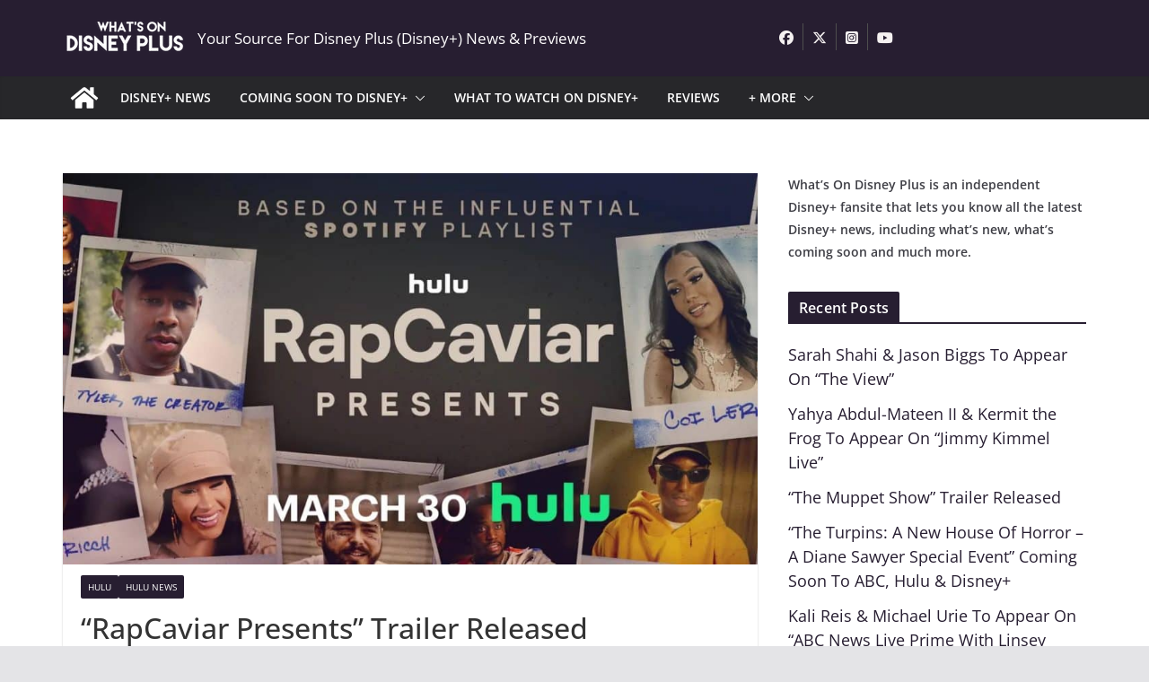

--- FILE ---
content_type: text/html; charset=UTF-8
request_url: https://whatsondisneyplus.com/rapcaviar-presents-trailer-released/
body_size: 39436
content:
		<!doctype html>
		<html lang="en-US">
		
<head>

			<meta charset="UTF-8"/>
		<meta name="viewport" content="width=device-width, initial-scale=1">
		<link rel="profile" href="https://gmpg.org/xfn/11"/>
		
	<meta name='robots' content='index, follow, max-image-preview:large, max-snippet:-1, max-video-preview:-1' />
	<style></style>
	
	<!-- This site is optimized with the Yoast SEO plugin v26.8 - https://yoast.com/product/yoast-seo-wordpress/ -->
	<title>&quot;RapCaviar Presents&quot; Trailer Released - What&#039;s On Disney Plus</title>
<link data-rocket-preload as="style" href="https://fonts.googleapis.com/css?family=Open%20Sans%3A0&#038;display=swap" rel="preload">
<link href="https://fonts.googleapis.com/css?family=Open%20Sans%3A0&#038;display=swap" media="print" onload="this.media=&#039;all&#039;" rel="stylesheet">
<style id="wpr-usedcss">img:is([sizes=auto i],[sizes^="auto," i]){contain-intrinsic-size:3000px 1500px}img.emoji{display:inline!important;border:none!important;box-shadow:none!important;height:1em!important;width:1em!important;margin:0 .07em!important;vertical-align:-.1em!important;background:0 0!important;padding:0!important}:where(.wp-block-button__link){border-radius:9999px;box-shadow:none;padding:calc(.667em + 2px) calc(1.333em + 2px);text-decoration:none}:root :where(.wp-block-button .wp-block-button__link.is-style-outline),:root :where(.wp-block-button.is-style-outline>.wp-block-button__link){border:2px solid;padding:.667em 1.333em}:root :where(.wp-block-button .wp-block-button__link.is-style-outline:not(.has-text-color)),:root :where(.wp-block-button.is-style-outline>.wp-block-button__link:not(.has-text-color)){color:currentColor}:root :where(.wp-block-button .wp-block-button__link.is-style-outline:not(.has-background)),:root :where(.wp-block-button.is-style-outline>.wp-block-button__link:not(.has-background)){background-color:initial;background-image:none}:where(.wp-block-calendar table:not(.has-background) th){background:#ddd}:where(.wp-block-columns){margin-bottom:1.75em}:where(.wp-block-columns.has-background){padding:1.25em 2.375em}:where(.wp-block-post-comments input[type=submit]){border:none}:where(.wp-block-cover-image:not(.has-text-color)),:where(.wp-block-cover:not(.has-text-color)){color:#fff}:where(.wp-block-cover-image.is-light:not(.has-text-color)),:where(.wp-block-cover.is-light:not(.has-text-color)){color:#000}:root :where(.wp-block-cover h1:not(.has-text-color)),:root :where(.wp-block-cover h2:not(.has-text-color)),:root :where(.wp-block-cover h3:not(.has-text-color)),:root :where(.wp-block-cover h4:not(.has-text-color)),:root :where(.wp-block-cover h5:not(.has-text-color)),:root :where(.wp-block-cover h6:not(.has-text-color)),:root :where(.wp-block-cover p:not(.has-text-color)){color:inherit}:where(.wp-block-file){margin-bottom:1.5em}:where(.wp-block-file__button){border-radius:2em;display:inline-block;padding:.5em 1em}:where(.wp-block-file__button):is(a):active,:where(.wp-block-file__button):is(a):focus,:where(.wp-block-file__button):is(a):hover,:where(.wp-block-file__button):is(a):visited{box-shadow:none;color:#fff;opacity:.85;text-decoration:none}:where(.wp-block-group.wp-block-group-is-layout-constrained){position:relative}:root :where(.wp-block-image.is-style-rounded img,.wp-block-image .is-style-rounded img){border-radius:9999px}:where(.wp-block-latest-comments:not([style*=line-height] .wp-block-latest-comments__comment)){line-height:1.1}:where(.wp-block-latest-comments:not([style*=line-height] .wp-block-latest-comments__comment-excerpt p)){line-height:1.8}:root :where(.wp-block-latest-posts.is-grid){padding:0}:root :where(.wp-block-latest-posts.wp-block-latest-posts__list){padding-left:0}ol,ul{box-sizing:border-box}:root :where(.wp-block-list.has-background){padding:1.25em 2.375em}:where(.wp-block-navigation.has-background .wp-block-navigation-item a:not(.wp-element-button)),:where(.wp-block-navigation.has-background .wp-block-navigation-submenu a:not(.wp-element-button)){padding:.5em 1em}:where(.wp-block-navigation .wp-block-navigation__submenu-container .wp-block-navigation-item a:not(.wp-element-button)),:where(.wp-block-navigation .wp-block-navigation__submenu-container .wp-block-navigation-submenu a:not(.wp-element-button)),:where(.wp-block-navigation .wp-block-navigation__submenu-container .wp-block-navigation-submenu button.wp-block-navigation-item__content),:where(.wp-block-navigation .wp-block-navigation__submenu-container .wp-block-pages-list__item button.wp-block-navigation-item__content){padding:.5em 1em}:root :where(p.has-background){padding:1.25em 2.375em}:where(p.has-text-color:not(.has-link-color)) a{color:inherit}:where(.wp-block-post-comments-form) input:not([type=submit]),:where(.wp-block-post-comments-form) textarea{border:1px solid #949494;font-family:inherit;font-size:1em}:where(.wp-block-post-comments-form) input:where(:not([type=submit]):not([type=checkbox])),:where(.wp-block-post-comments-form) textarea{padding:calc(.667em + 2px)}:where(.wp-block-post-excerpt){box-sizing:border-box;margin-bottom:var(--wp--style--block-gap);margin-top:var(--wp--style--block-gap)}:where(.wp-block-preformatted.has-background){padding:1.25em 2.375em}:where(.wp-block-search__button){border:1px solid #ccc;padding:6px 10px}.wp-block-search__input{appearance:none;border:1px solid #949494;flex-grow:1;margin-left:0;margin-right:0;min-width:3rem;padding:8px;text-decoration:unset!important}:where(.wp-block-search__input){font-family:inherit;font-size:inherit;font-style:inherit;font-weight:inherit;letter-spacing:inherit;line-height:inherit;text-transform:inherit}:where(.wp-block-search__button-inside .wp-block-search__inside-wrapper){border:1px solid #949494;box-sizing:border-box;padding:4px}:where(.wp-block-search__button-inside .wp-block-search__inside-wrapper) .wp-block-search__input{border:none;border-radius:0;padding:0 4px}:where(.wp-block-search__button-inside .wp-block-search__inside-wrapper) .wp-block-search__input:focus{outline:0}:where(.wp-block-search__button-inside .wp-block-search__inside-wrapper) :where(.wp-block-search__button){padding:4px 8px}:root :where(.wp-block-separator.is-style-dots){height:auto;line-height:1;text-align:center}:root :where(.wp-block-separator.is-style-dots):before{color:currentColor;content:"···";font-family:serif;font-size:1.5em;letter-spacing:2em;padding-left:2em}:root :where(.wp-block-site-logo.is-style-rounded){border-radius:9999px}:where(.wp-block-social-links:not(.is-style-logos-only)) .wp-social-link{background-color:#f0f0f0;color:#444}:where(.wp-block-social-links:not(.is-style-logos-only)) .wp-social-link-amazon{background-color:#f90;color:#fff}:where(.wp-block-social-links:not(.is-style-logos-only)) .wp-social-link-bandcamp{background-color:#1ea0c3;color:#fff}:where(.wp-block-social-links:not(.is-style-logos-only)) .wp-social-link-behance{background-color:#0757fe;color:#fff}:where(.wp-block-social-links:not(.is-style-logos-only)) .wp-social-link-bluesky{background-color:#0a7aff;color:#fff}:where(.wp-block-social-links:not(.is-style-logos-only)) .wp-social-link-codepen{background-color:#1e1f26;color:#fff}:where(.wp-block-social-links:not(.is-style-logos-only)) .wp-social-link-deviantart{background-color:#02e49b;color:#fff}:where(.wp-block-social-links:not(.is-style-logos-only)) .wp-social-link-discord{background-color:#5865f2;color:#fff}:where(.wp-block-social-links:not(.is-style-logos-only)) .wp-social-link-dribbble{background-color:#e94c89;color:#fff}:where(.wp-block-social-links:not(.is-style-logos-only)) .wp-social-link-dropbox{background-color:#4280ff;color:#fff}:where(.wp-block-social-links:not(.is-style-logos-only)) .wp-social-link-etsy{background-color:#f45800;color:#fff}:where(.wp-block-social-links:not(.is-style-logos-only)) .wp-social-link-facebook{background-color:#0866ff;color:#fff}:where(.wp-block-social-links:not(.is-style-logos-only)) .wp-social-link-fivehundredpx{background-color:#000;color:#fff}:where(.wp-block-social-links:not(.is-style-logos-only)) .wp-social-link-flickr{background-color:#0461dd;color:#fff}:where(.wp-block-social-links:not(.is-style-logos-only)) .wp-social-link-foursquare{background-color:#e65678;color:#fff}:where(.wp-block-social-links:not(.is-style-logos-only)) .wp-social-link-github{background-color:#24292d;color:#fff}:where(.wp-block-social-links:not(.is-style-logos-only)) .wp-social-link-goodreads{background-color:#eceadd;color:#382110}:where(.wp-block-social-links:not(.is-style-logos-only)) .wp-social-link-google{background-color:#ea4434;color:#fff}:where(.wp-block-social-links:not(.is-style-logos-only)) .wp-social-link-gravatar{background-color:#1d4fc4;color:#fff}:where(.wp-block-social-links:not(.is-style-logos-only)) .wp-social-link-instagram{background-color:#f00075;color:#fff}:where(.wp-block-social-links:not(.is-style-logos-only)) .wp-social-link-lastfm{background-color:#e21b24;color:#fff}:where(.wp-block-social-links:not(.is-style-logos-only)) .wp-social-link-linkedin{background-color:#0d66c2;color:#fff}:where(.wp-block-social-links:not(.is-style-logos-only)) .wp-social-link-mastodon{background-color:#3288d4;color:#fff}:where(.wp-block-social-links:not(.is-style-logos-only)) .wp-social-link-medium{background-color:#000;color:#fff}:where(.wp-block-social-links:not(.is-style-logos-only)) .wp-social-link-meetup{background-color:#f6405f;color:#fff}:where(.wp-block-social-links:not(.is-style-logos-only)) .wp-social-link-patreon{background-color:#000;color:#fff}:where(.wp-block-social-links:not(.is-style-logos-only)) .wp-social-link-pinterest{background-color:#e60122;color:#fff}:where(.wp-block-social-links:not(.is-style-logos-only)) .wp-social-link-pocket{background-color:#ef4155;color:#fff}:where(.wp-block-social-links:not(.is-style-logos-only)) .wp-social-link-reddit{background-color:#ff4500;color:#fff}:where(.wp-block-social-links:not(.is-style-logos-only)) .wp-social-link-skype{background-color:#0478d7;color:#fff}:where(.wp-block-social-links:not(.is-style-logos-only)) .wp-social-link-snapchat{background-color:#fefc00;color:#fff;stroke:#000}:where(.wp-block-social-links:not(.is-style-logos-only)) .wp-social-link-soundcloud{background-color:#ff5600;color:#fff}:where(.wp-block-social-links:not(.is-style-logos-only)) .wp-social-link-spotify{background-color:#1bd760;color:#fff}:where(.wp-block-social-links:not(.is-style-logos-only)) .wp-social-link-telegram{background-color:#2aabee;color:#fff}:where(.wp-block-social-links:not(.is-style-logos-only)) .wp-social-link-threads{background-color:#000;color:#fff}:where(.wp-block-social-links:not(.is-style-logos-only)) .wp-social-link-tiktok{background-color:#000;color:#fff}:where(.wp-block-social-links:not(.is-style-logos-only)) .wp-social-link-tumblr{background-color:#011835;color:#fff}:where(.wp-block-social-links:not(.is-style-logos-only)) .wp-social-link-twitch{background-color:#6440a4;color:#fff}:where(.wp-block-social-links:not(.is-style-logos-only)) .wp-social-link-twitter{background-color:#1da1f2;color:#fff}:where(.wp-block-social-links:not(.is-style-logos-only)) .wp-social-link-vimeo{background-color:#1eb7ea;color:#fff}:where(.wp-block-social-links:not(.is-style-logos-only)) .wp-social-link-vk{background-color:#4680c2;color:#fff}:where(.wp-block-social-links:not(.is-style-logos-only)) .wp-social-link-wordpress{background-color:#3499cd;color:#fff}:where(.wp-block-social-links:not(.is-style-logos-only)) .wp-social-link-whatsapp{background-color:#25d366;color:#fff}:where(.wp-block-social-links:not(.is-style-logos-only)) .wp-social-link-x{background-color:#000;color:#fff}:where(.wp-block-social-links:not(.is-style-logos-only)) .wp-social-link-yelp{background-color:#d32422;color:#fff}:where(.wp-block-social-links:not(.is-style-logos-only)) .wp-social-link-youtube{background-color:red;color:#fff}:where(.wp-block-social-links.is-style-logos-only) .wp-social-link{background:0 0}:where(.wp-block-social-links.is-style-logos-only) .wp-social-link svg{height:1.25em;width:1.25em}:where(.wp-block-social-links.is-style-logos-only) .wp-social-link-amazon{color:#f90}:where(.wp-block-social-links.is-style-logos-only) .wp-social-link-bandcamp{color:#1ea0c3}:where(.wp-block-social-links.is-style-logos-only) .wp-social-link-behance{color:#0757fe}:where(.wp-block-social-links.is-style-logos-only) .wp-social-link-bluesky{color:#0a7aff}:where(.wp-block-social-links.is-style-logos-only) .wp-social-link-codepen{color:#1e1f26}:where(.wp-block-social-links.is-style-logos-only) .wp-social-link-deviantart{color:#02e49b}:where(.wp-block-social-links.is-style-logos-only) .wp-social-link-discord{color:#5865f2}:where(.wp-block-social-links.is-style-logos-only) .wp-social-link-dribbble{color:#e94c89}:where(.wp-block-social-links.is-style-logos-only) .wp-social-link-dropbox{color:#4280ff}:where(.wp-block-social-links.is-style-logos-only) .wp-social-link-etsy{color:#f45800}:where(.wp-block-social-links.is-style-logos-only) .wp-social-link-facebook{color:#0866ff}:where(.wp-block-social-links.is-style-logos-only) .wp-social-link-fivehundredpx{color:#000}:where(.wp-block-social-links.is-style-logos-only) .wp-social-link-flickr{color:#0461dd}:where(.wp-block-social-links.is-style-logos-only) .wp-social-link-foursquare{color:#e65678}:where(.wp-block-social-links.is-style-logos-only) .wp-social-link-github{color:#24292d}:where(.wp-block-social-links.is-style-logos-only) .wp-social-link-goodreads{color:#382110}:where(.wp-block-social-links.is-style-logos-only) .wp-social-link-google{color:#ea4434}:where(.wp-block-social-links.is-style-logos-only) .wp-social-link-gravatar{color:#1d4fc4}:where(.wp-block-social-links.is-style-logos-only) .wp-social-link-instagram{color:#f00075}:where(.wp-block-social-links.is-style-logos-only) .wp-social-link-lastfm{color:#e21b24}:where(.wp-block-social-links.is-style-logos-only) .wp-social-link-linkedin{color:#0d66c2}:where(.wp-block-social-links.is-style-logos-only) .wp-social-link-mastodon{color:#3288d4}:where(.wp-block-social-links.is-style-logos-only) .wp-social-link-medium{color:#000}:where(.wp-block-social-links.is-style-logos-only) .wp-social-link-meetup{color:#f6405f}:where(.wp-block-social-links.is-style-logos-only) .wp-social-link-patreon{color:#000}:where(.wp-block-social-links.is-style-logos-only) .wp-social-link-pinterest{color:#e60122}:where(.wp-block-social-links.is-style-logos-only) .wp-social-link-pocket{color:#ef4155}:where(.wp-block-social-links.is-style-logos-only) .wp-social-link-reddit{color:#ff4500}:where(.wp-block-social-links.is-style-logos-only) .wp-social-link-skype{color:#0478d7}:where(.wp-block-social-links.is-style-logos-only) .wp-social-link-snapchat{color:#fff;stroke:#000}:where(.wp-block-social-links.is-style-logos-only) .wp-social-link-soundcloud{color:#ff5600}:where(.wp-block-social-links.is-style-logos-only) .wp-social-link-spotify{color:#1bd760}:where(.wp-block-social-links.is-style-logos-only) .wp-social-link-telegram{color:#2aabee}:where(.wp-block-social-links.is-style-logos-only) .wp-social-link-threads{color:#000}:where(.wp-block-social-links.is-style-logos-only) .wp-social-link-tiktok{color:#000}:where(.wp-block-social-links.is-style-logos-only) .wp-social-link-tumblr{color:#011835}:where(.wp-block-social-links.is-style-logos-only) .wp-social-link-twitch{color:#6440a4}:where(.wp-block-social-links.is-style-logos-only) .wp-social-link-twitter{color:#1da1f2}:where(.wp-block-social-links.is-style-logos-only) .wp-social-link-vimeo{color:#1eb7ea}:where(.wp-block-social-links.is-style-logos-only) .wp-social-link-vk{color:#4680c2}:where(.wp-block-social-links.is-style-logos-only) .wp-social-link-whatsapp{color:#25d366}:where(.wp-block-social-links.is-style-logos-only) .wp-social-link-wordpress{color:#3499cd}:where(.wp-block-social-links.is-style-logos-only) .wp-social-link-x{color:#000}:where(.wp-block-social-links.is-style-logos-only) .wp-social-link-yelp{color:#d32422}:where(.wp-block-social-links.is-style-logos-only) .wp-social-link-youtube{color:red}:root :where(.wp-block-social-links .wp-social-link a){padding:.25em}:root :where(.wp-block-social-links.is-style-logos-only .wp-social-link a){padding:0}:root :where(.wp-block-social-links.is-style-pill-shape .wp-social-link a){padding-left:.6666666667em;padding-right:.6666666667em}:root :where(.wp-block-tag-cloud.is-style-outline){display:flex;flex-wrap:wrap;gap:1ch}:root :where(.wp-block-tag-cloud.is-style-outline a){border:1px solid;font-size:unset!important;margin-right:0;padding:1ch 2ch;text-decoration:none!important}:root :where(.wp-block-table-of-contents){box-sizing:border-box}:where(.wp-block-term-description){box-sizing:border-box;margin-bottom:var(--wp--style--block-gap);margin-top:var(--wp--style--block-gap)}:where(pre.wp-block-verse){font-family:inherit}:root{--wp--preset--font-size--normal:16px;--wp--preset--font-size--huge:42px}.aligncenter{clear:both}.screen-reader-text{border:0;clip-path:inset(50%);height:1px;margin:-1px;overflow:hidden;padding:0;position:absolute;width:1px;word-wrap:normal!important}.screen-reader-text:focus{background-color:#ddd;clip-path:none;color:#444;display:block;font-size:1em;height:auto;left:5px;line-height:normal;padding:15px 23px 14px;text-decoration:none;top:5px;width:auto;z-index:100000}html :where(.has-border-color){border-style:solid}html :where([style*=border-top-color]){border-top-style:solid}html :where([style*=border-right-color]){border-right-style:solid}html :where([style*=border-bottom-color]){border-bottom-style:solid}html :where([style*=border-left-color]){border-left-style:solid}html :where([style*=border-width]){border-style:solid}html :where([style*=border-top-width]){border-top-style:solid}html :where([style*=border-right-width]){border-right-style:solid}html :where([style*=border-bottom-width]){border-bottom-style:solid}html :where([style*=border-left-width]){border-left-style:solid}html :where(img[class*=wp-image-]){height:auto;max-width:100%}:where(figure){margin:0 0 1em}html :where(.is-position-sticky){--wp-admin--admin-bar--position-offset:var(--wp-admin--admin-bar--height,0px)}:root :where(.wp-block-image figcaption){color:#555;font-size:13px;text-align:center}:where(.wp-block-group.has-background){padding:1.25em 2.375em}:root :where(.wp-block-template-part.has-background){margin-bottom:0;margin-top:0;padding:1.25em 2.375em}:root{--wp--preset--aspect-ratio--square:1;--wp--preset--aspect-ratio--4-3:4/3;--wp--preset--aspect-ratio--3-4:3/4;--wp--preset--aspect-ratio--3-2:3/2;--wp--preset--aspect-ratio--2-3:2/3;--wp--preset--aspect-ratio--16-9:16/9;--wp--preset--aspect-ratio--9-16:9/16;--wp--preset--color--black:#000000;--wp--preset--color--cyan-bluish-gray:#abb8c3;--wp--preset--color--white:#ffffff;--wp--preset--color--pale-pink:#f78da7;--wp--preset--color--vivid-red:#cf2e2e;--wp--preset--color--luminous-vivid-orange:#ff6900;--wp--preset--color--luminous-vivid-amber:#fcb900;--wp--preset--color--light-green-cyan:#7bdcb5;--wp--preset--color--vivid-green-cyan:#00d084;--wp--preset--color--pale-cyan-blue:#8ed1fc;--wp--preset--color--vivid-cyan-blue:#0693e3;--wp--preset--color--vivid-purple:#9b51e0;--wp--preset--gradient--vivid-cyan-blue-to-vivid-purple:linear-gradient(135deg,rgba(6, 147, 227, 1) 0%,rgb(155, 81, 224) 100%);--wp--preset--gradient--light-green-cyan-to-vivid-green-cyan:linear-gradient(135deg,rgb(122, 220, 180) 0%,rgb(0, 208, 130) 100%);--wp--preset--gradient--luminous-vivid-amber-to-luminous-vivid-orange:linear-gradient(135deg,rgba(252, 185, 0, 1) 0%,rgba(255, 105, 0, 1) 100%);--wp--preset--gradient--luminous-vivid-orange-to-vivid-red:linear-gradient(135deg,rgba(255, 105, 0, 1) 0%,rgb(207, 46, 46) 100%);--wp--preset--gradient--very-light-gray-to-cyan-bluish-gray:linear-gradient(135deg,rgb(238, 238, 238) 0%,rgb(169, 184, 195) 100%);--wp--preset--gradient--cool-to-warm-spectrum:linear-gradient(135deg,rgb(74, 234, 220) 0%,rgb(151, 120, 209) 20%,rgb(207, 42, 186) 40%,rgb(238, 44, 130) 60%,rgb(251, 105, 98) 80%,rgb(254, 248, 76) 100%);--wp--preset--gradient--blush-light-purple:linear-gradient(135deg,rgb(255, 206, 236) 0%,rgb(152, 150, 240) 100%);--wp--preset--gradient--blush-bordeaux:linear-gradient(135deg,rgb(254, 205, 165) 0%,rgb(254, 45, 45) 50%,rgb(107, 0, 62) 100%);--wp--preset--gradient--luminous-dusk:linear-gradient(135deg,rgb(255, 203, 112) 0%,rgb(199, 81, 192) 50%,rgb(65, 88, 208) 100%);--wp--preset--gradient--pale-ocean:linear-gradient(135deg,rgb(255, 245, 203) 0%,rgb(182, 227, 212) 50%,rgb(51, 167, 181) 100%);--wp--preset--gradient--electric-grass:linear-gradient(135deg,rgb(202, 248, 128) 0%,rgb(113, 206, 126) 100%);--wp--preset--gradient--midnight:linear-gradient(135deg,rgb(2, 3, 129) 0%,rgb(40, 116, 252) 100%);--wp--preset--font-size--small:13px;--wp--preset--font-size--medium:20px;--wp--preset--font-size--large:36px;--wp--preset--font-size--x-large:42px;--wp--preset--font-family--dm-sans:DM Sans,sans-serif;--wp--preset--font-family--public-sans:Public Sans,sans-serif;--wp--preset--font-family--roboto:Roboto,sans-serif;--wp--preset--font-family--segoe-ui:Segoe UI,Arial,sans-serif;--wp--preset--spacing--20:0.44rem;--wp--preset--spacing--30:0.67rem;--wp--preset--spacing--40:1rem;--wp--preset--spacing--50:1.5rem;--wp--preset--spacing--60:2.25rem;--wp--preset--spacing--70:3.38rem;--wp--preset--spacing--80:5.06rem;--wp--preset--shadow--natural:6px 6px 9px rgba(0, 0, 0, .2);--wp--preset--shadow--deep:12px 12px 50px rgba(0, 0, 0, .4);--wp--preset--shadow--sharp:6px 6px 0px rgba(0, 0, 0, .2);--wp--preset--shadow--outlined:6px 6px 0px -3px rgba(255, 255, 255, 1),6px 6px rgba(0, 0, 0, 1);--wp--preset--shadow--crisp:6px 6px 0px rgba(0, 0, 0, 1)}:where(body){margin:0}:where(.wp-site-blocks)>*{margin-block-start:24px;margin-block-end:0}:where(.wp-site-blocks)>:first-child{margin-block-start:0}:where(.wp-site-blocks)>:last-child{margin-block-end:0}:root{--wp--style--block-gap:24px}:root :where(.is-layout-flow)>:first-child{margin-block-start:0}:root :where(.is-layout-flow)>:last-child{margin-block-end:0}:root :where(.is-layout-flow)>*{margin-block-start:24px;margin-block-end:0}:root :where(.is-layout-constrained)>:first-child{margin-block-start:0}:root :where(.is-layout-constrained)>:last-child{margin-block-end:0}:root :where(.is-layout-constrained)>*{margin-block-start:24px;margin-block-end:0}:root :where(.is-layout-flex){gap:24px}:root :where(.is-layout-grid){gap:24px}body{padding-top:0;padding-right:0;padding-bottom:0;padding-left:0}a:where(:not(.wp-element-button)){text-decoration:underline}:root :where(.wp-element-button,.wp-block-button__link){background-color:#32373c;border-width:0;color:#fff;font-family:inherit;font-size:inherit;line-height:inherit;padding:calc(.667em + 2px) calc(1.333em + 2px);text-decoration:none}:root :where(.wp-block-pullquote){font-size:1.5em;line-height:1.6}@font-face{font-family:'Open Sans';font-style:normal;font-weight:700;font-stretch:normal;font-display:swap;src:url(https://whatsondisneyplus.b-cdn.net/wp-content/themes/colormag-pro/assets/fonts/OpenSans-Bold.woff) format("woff")}@font-face{font-family:'Open Sans';font-style:normal;font-weight:500;font-stretch:normal;font-display:swap;src:url(https://whatsondisneyplus.b-cdn.net/wp-content/themes/colormag-pro/assets/fonts/OpenSans-Medium.woff) format("woff")}@font-face{font-family:'Open Sans';font-style:normal;font-weight:400;font-stretch:normal;font-display:swap;src:url(https://whatsondisneyplus.b-cdn.net/wp-content/themes/colormag-pro/assets/fonts/OpenSans-Regular.woff) format("woff")}@font-face{font-family:'Open Sans';font-style:normal;font-weight:600;font-stretch:normal;font-display:swap;src:url(https://whatsondisneyplus.b-cdn.net/wp-content/themes/colormag-pro/assets/fonts/OpenSans-SemiBold.woff) format("woff")}@font-face{font-family:'Open Sans';font-style:normal;font-weight:400;font-stretch:normal;font-display:swap;src:url(https://whatsondisneyplus.b-cdn.net/wp-content/themes/colormag-pro/assets/fonts/OpenSans-VariableFont.woff) format("woff")}a,address,body,caption,code,div,dl,dt,em,fieldset,font,form,h1,h2,h3,h4,html,iframe,label,legend,li,object,ol,p,span,strong,table,tbody,tr,tt,ul{border:0;font:inherit;font-size:100%;font-style:inherit;font-weight:inherit;margin:0;outline:0;padding:0;vertical-align:baseline}article,aside,footer,header,main,nav{display:block}ol,ul{list-style:none}a:focus{outline:dotted thin}a:active,a:hover{outline:0}embed,iframe,object{max-width:100%}*,::after,::before{-webkit-box-sizing:inherit;box-sizing:inherit}html{overflow-y:scroll;-webkit-text-size-adjust:100%;-ms-text-size-adjust:100%}.cm-container{max-width:1140px;margin-left:auto;margin-right:auto;padding-left:16px;padding-right:16px;-webkit-box-sizing:content-box;box-sizing:content-box}html{font-size:62.5%}body,button,input,select,textarea{color:#3f3f46;font-size:16px;font-family:"Open Sans",serif;line-height:1.8;word-wrap:break-word}p{margin-bottom:16px;line-height:1.8;word-break:break-word}strong{font-weight:600}em,i{font-style:italic}code,tt{font-family:"Courier 10 Pitch",Courier,monospace;font-size:1.4rem;line-height:1.4;white-space:pre-wrap}address{display:block;font-style:italic;margin:0 0 16px}hr{background-color:#e4e4e7;border:0;height:1px;margin:30px 0}dl{font-size:1.6rem}dt{font-weight:700;margin-bottom:4px}h1,h2,h3,h4{margin-bottom:20px;color:#27272a;font-weight:500;font-family:"Open Sans",sans-serif;line-height:1.3}h1{font-size:4rem}h2{font-size:3.2rem}h3{font-size:2.4rem}h4{font-size:2rem}body{background-color:#e4e4e7;padding-top:10px;padding-bottom:10px;background-size:cover}body #page{display:-webkit-box;display:-ms-flexbox;display:flex;-webkit-box-orient:vertical;-webkit-box-direction:normal;-ms-flex-direction:column;flex-direction:column;min-height:96vh}body .cm-content{-webkit-box-flex:1;-ms-flex-positive:1;flex-grow:1}button,input[type=button],input[type=submit]{display:inline-block;padding:6px 10px;background-color:var(--colormag-color-9,#207daf);color:#fff;font-size:16px;font-weight:600;border:1px solid var(--colormag-color-9,#207daf);-webkit-transition:background-color .3s linear;transition:background-color .3s linear 0s;border-radius:2px;cursor:pointer}button:hover,input[type=button]:hover,input[type=submit]:hover{color:var(--colormag-color-9,#207daf);background-color:transparent}::-webkit-scrollbar{height:8px}::-webkit-scrollbar-thumb{background:#c1c1c1}input,textarea{-webkit-border-radius:0}input[type=email],input[type=password],input[type=search],input[type=text],input[type=url]{-webkit-appearance:none;-moz-appearance:none;appearance:none;outline:0}input[type=email]:focus,input[type=password]:focus,input[type=search]:focus,input[type=text]:focus,input[type=url]:focus{border:1px solid var(--colormag-color-5, "#E4E4E7")}input[type=email],input[type=password],input[type=text],input[type=url]{-webkit-box-sizing:border-box;box-sizing:border-box;padding:10px;border:1px solid var(--colormag-color-5, "#E4E4E7");line-height:20px;width:100%;margin:0 0 32px;background-color:#fcfcfc;border-radius:4px}textarea{-webkit-appearance:none!important;-moz-appearance:none!important;appearance:none!important;padding:1%;border:1px solid var(--colormag-color-5, "#E4E4E7");line-height:20px;width:100%;margin:0 0 32px;background-color:#fcfcfc;border-radius:4px}textarea:focus{border:1px solid var(--colormag-color-5, "#E4E4E7")}select{border:1px solid var(--colormag-color-5, "#E4E4E7");padding:8px 16px}a{color:var(--colormag-color-9,#207daf);text-decoration:none;-webkit-transition:.3s;transition:all .3s ease}a:active,a:focus,a:hover{text-decoration:none}ul{list-style:disc}ul ul{list-style:circle}ul ul ul{list-style:square}ul.default-wp-page{list-style:none}ol{list-style:decimal}li{line-height:1.8}li>ol,li>ul{margin:0 0 0 10px}img{max-width:100%;height:auto;vertical-align:top}.cm-entry-summary img,.widget img{max-width:100%}img.size-full,img.size-large{max-width:100%;height:auto}img.aligncenter{margin-bottom:1.625em}a img{border:0}.gallery{margin:0 auto 15px}table{border-collapse:separate;border-spacing:0;margin:0 0 1.5em;width:100%}.cm-icon{display:block;width:1em;height:1em;-webkit-transition:.3s;transition:all .3s;fill:#71717a}.cm-icon--calendar-fill{width:12px;height:12px}.entry-date.published{display:-webkit-box;display:-ms-flexbox;display:flex;gap:4px;-webkit-box-align:center;-ms-flex-align:center;align-items:center}.cm-header-builder .cm-site-description{display:none}@media (min-width:1024px){.cm-header-builder .cm-tagline-show-desktop{display:block}}@media (min-width:768px) and (max-width:1024px){.cm-header-builder .cm-tagline-show-tablet{display:block}}@media (max-width:768px){.cm-header-builder .cm-tagline-show-mobile{display:block}}.cm-header-builder .cm-primary-nav .cm-submenu-toggle .cm-icon{width:12px;height:13px;stroke-width:1.167px}.cm-header-builder .cm-row{display:block}.cm-header-builder .cm-main-header{padding:0}.cm-header-builder .cm-header-bottom-row,.cm-header-builder .cm-header-main-row{border:0 solid}.cm-header-builder.cm-full-width .cm-header-bottom-row{-webkit-box-shadow:0 0 2px rgba(0,0,0,.1) inset;box-shadow:0 0 2px rgba(0,0,0,.1) inset;background-color:var(--colormag-color-6,#27272a);border-top:4px solid var(--colormag-color-9,#207daf)}.cm-header-builder .cm-header-bottom-row #cm-primary-nav{-webkit-box-shadow:none;box-shadow:none;background-color:transparent;border-top:none}.cm-header-builder .cm-header-main-row #cm-primary-nav{-webkit-box-shadow:none;box-shadow:none;background-color:transparent;border-top:none}.cm-header-builder .cm-header-main-row{padding-top:20px;padding-bottom:20px}.cm-header-builder .cm-main-row{display:-webkit-box;display:-ms-flexbox;display:flex;-webkit-box-pack:justify;-ms-flex-pack:justify;justify-content:space-between;-webkit-box-align:center;-ms-flex-align:center;align-items:center;border:0 solid;position:relative}.cm-header-builder .cm-main-row .cm-header-left-col{display:-webkit-box;display:-ms-flexbox;display:flex;gap:16px;-webkit-box-align:center;-ms-flex-align:center;align-items:center;height:100%}.cm-header-builder .cm-main-row .cm-header-center-col{display:-webkit-box;display:-ms-flexbox;display:flex;gap:16px;-webkit-box-align:center;-ms-flex-align:center;align-items:center;height:100%}.cm-header-builder .cm-main-row .cm-header-right-col{display:-webkit-box;display:-ms-flexbox;display:flex;gap:16px;-webkit-box-align:center;-ms-flex-align:center;align-items:center;height:100%}.cm-header-builder .cm-bottom-row{display:-webkit-box;display:-ms-flexbox;display:flex;-webkit-box-pack:justify;-ms-flex-pack:justify;justify-content:space-between;-webkit-box-align:center;-ms-flex-align:center;align-items:center;border:0 solid;position:relative}.cm-header-builder .cm-bottom-row .cm-header-left-col{display:-webkit-box;display:-ms-flexbox;display:flex;gap:16px;-webkit-box-align:center;-ms-flex-align:center;align-items:center;height:100%}.cm-header-builder .cm-bottom-row .cm-header-center-col{display:-webkit-box;display:-ms-flexbox;display:flex;gap:16px;-webkit-box-align:center;-ms-flex-align:center;align-items:center;height:100%}.cm-header-builder .cm-bottom-row .cm-header-right-col{display:-webkit-box;display:-ms-flexbox;display:flex;gap:16px;-webkit-box-align:center;-ms-flex-align:center;align-items:center;height:100%}.cm-header-builder .cm-mobile-row{display:none}.cm-header-builder .cm-mobile-nav>div>ul{padding-top:0;border:none}.cm-header-builder .cm-desktop-row{position:relative}.cm-header-builder .cm-desktop-row p,.cm-header-builder .cm-mobile-row p{margin-bottom:0}.cm-header-builder .cm-mobile-nav{-webkit-box-sizing:border-box;box-sizing:border-box}.cm-header-builder .widget .wp-block-heading{border-bottom:none;margin-bottom:0;padding-bottom:0}.cm-header-builder .widget .wp-block-heading::before{content:none}.cm-header-builder .fa.search-top{padding:1px}.cm-header-builder .header-social-icons{display:-webkit-box;display:-ms-flexbox;display:flex;gap:14px}.cm-header-builder .header-social-icons i{font-size:16px}.cm-header-builder .social-style-1{gap:0}.cm-header-builder .social-style-1 a{border-right:1px solid #4e4e4e;padding:0 10px}.cm-header-builder .social-style-1 a:last-child{border-right:none}.cm-header-builder .cm-home-icon{padding:8px}.cm-header-builder #cm-primary-nav{border-top:0 solid var(--colormag-color-9,#207daf);background-color:transparent}@media (max-width:768px){.cm-header-builder .cm-desktop-row{display:none}.cm-header-builder .cm-mobile-header-row{display:none}.cm-header-builder .cm-mobile-header-row.cm-mobile-menu--open{display:block}.cm-header-builder .cm-mobile-row{display:block}.cm-header-builder .cm-mobile-row .cm-header-bottom-row{-webkit-box-shadow:0 0 2px rgba(0,0,0,.1) inset;box-shadow:0 0 2px rgba(0,0,0,.1) inset;background-color:var(--colormag-color-6,#27272a);border-top:4px solid var(--colormag-color-9,#207daf)}.cm-header-builder .cm-mobile-row .cm-menu-toggle{background:0 0;border:none;padding:0}.cm-header-builder .cm-mobile-row .cm-menu-toggle svg{width:30px;height:30px}.cm-header-builder .cm-mobile-row .cm-mobile-nav{position:absolute;top:100%;width:100%;left:0;right:0;-webkit-filter:drop-shadow(0px 4px 18px rgba(153,153,153,.1));filter:drop-shadow(0px 4px 18px rgba(153, 153, 153, .1));z-index:999}.cm-header-builder .cm-mobile-row .cm-mobile-nav .cm-mobile-menu{display:none}.cm-header-builder .cm-mobile-row .cm-mobile-nav .cm-mobile-menu .sub-menu{display:none}.cm-header-builder .cm-mobile-row .cm-mobile-nav .cm-mobile-menu.cm-mobile-menu--open{display:block}.cm-header-builder .cm-mobile-row .cm-bottom-row,.cm-header-builder .cm-mobile-row .cm-main-row{position:relative}.cm-header-builder .cm-mobile-row .cm-header-center-col,.cm-header-builder .cm-mobile-row .cm-header-left-col,.cm-header-builder .cm-mobile-row .cm-header-right-col{-webkit-box-orient:vertical;-webkit-box-direction:normal;-ms-flex-direction:column;flex-direction:column}}.cm-off-canvas-toggle{display:-webkit-box;display:-ms-flexbox;display:flex;-webkit-box-align:center;-ms-flex-align:center;align-items:center;padding:8px 12px;background:0 0;border:0 solid #e0e0e0;border-radius:3px;gap:8px;cursor:pointer}.cm-header-off-canvas{position:fixed;top:0;left:-999px;width:320px;height:100%;background-color:#fff;z-index:9999;-webkit-box-shadow:-2px 0 5px rgba(0,0,0,.2);box-shadow:-2px 0 5px rgba(0,0,0,.2);-webkit-transition:left .3s;transition:left .3s ease;overflow-y:auto}.cm-header-off-canvas.active{left:0}.cm-off-canvas-overlay{position:fixed;top:0;left:0;width:100%;height:100%;background-color:rgba(0,0,0,.5);z-index:9998;display:none}.cm-off-canvas-overlay.active{display:block}.cm-footer-builder a{color:#fff}.cm-footer-builder .cm-row{display:block}.cm-footer-builder .cm-footer-menu,.cm-footer-builder .cm-footer-nav{display:-webkit-box;display:-ms-flexbox;display:flex}.cm-footer-builder .footer-social-icons{display:-webkit-box;display:-ms-flexbox;display:flex;gap:14px}.cm-footer-builder .footer-social-icons i{font-size:16px}.cm-footer-builder .cm-widget-title{border-bottom:2px solid var(--colormag-color-9,#207daf);font-size:1.4rem;color:#e4e4e7}.cm-footer-builder .cm-widget-title span{display:inline-block;padding:6px 12px;background-color:var(--colormag-color-9,#207daf);color:#fff;font-size:1.6rem}.cm-footer-builder .cm-footer-bottom-row,.cm-footer-builder .cm-footer-main-row{border:0 solid}.cm-footer-builder .cm-footer-bottom-row h2,.cm-footer-builder .cm-footer-main-row h2{color:#fafafa;margin-bottom:16px}.cm-footer-builder .cm-footer-bottom-row ul li,.cm-footer-builder .cm-footer-main-row ul li{border:0 solid #3f3f46}.cm-footer-builder .cm-footer-main-row{padding-bottom:60px;padding-top:60px;background-color:#3f3f46}.cm-footer-builder .cm-footer-bottom-row{padding-bottom:24px;padding-top:24px;background-color:var(--colormag-color-6,#27272a);color:#f4f4f5}.cm-footer-builder .cm-footer-bottom-row .cm-copyright{font-size:14px}.cm-footer-builder .cm-main-row{display:grid;gap:32px;grid-template-columns:repeat(var(--main-grid-columns,4),1fr);border:0 solid transparent;color:#e4e4e7}.cm-footer-builder .cm-bottom-row{display:grid;gap:32px;grid-template-columns:repeat(var(--bottom-grid-columns,1),1fr);border:0 solid}.cm-footer-builder .cm-mobile-row{display:none}.cm-footer-builder .cm-mobile-nav>div>ul{padding-top:0;border:none}.cm-footer-builder .cm-desktop-row{position:relative}.cm-footer-builder .cm-desktop-row p,.cm-footer-builder .cm-mobile-row p{margin-bottom:0}.cm-footer-builder .widget a{text-decoration:none}.cm-footer-builder .widget .wp-block-heading{border-bottom:none;padding-bottom:0}.cm-footer-builder .widget .wp-block-heading::before{content:none}.cm-footer-builder .cm-footer-nav{border:0 solid}.cm-footer-builder .cm-footer-nav ul{display:-webkit-box;display:-ms-flexbox;display:flex;-webkit-box-align:center;-ms-flex-align:center;align-items:center;-ms-flex-wrap:wrap;flex-wrap:wrap;gap:24px;-webkit-box-pack:start;-ms-flex-pack:start;justify-content:flex-start;margin-bottom:0;margin-left:0}.cm-footer-builder .cm-footer-nav ul li{list-style:none}@media (max-width:768px){.cm-header-off-canvas{width:280px;left:-280px}.cm-desktop-row{display:none}.cm-mobile-row{display:block}.cm-footer.cm-footer-builder .cm-footer-main-row{padding:8px 0}.cm-footer.cm-footer-builder .cm-footer-main-row .cm-main-row{gap:4px;grid-template-columns:1fr}.cm-footer.cm-footer-builder .cm-footer-bottom-row{padding-top:8px}.cm-footer.cm-footer-builder .cm-footer-bottom-row .cm-bottom-row{gap:6px;grid-template-columns:1fr}}.cm-footer-col{display:-webkit-box;display:-ms-flexbox;display:flex;-ms-flex-wrap:wrap;flex-wrap:wrap;gap:8px}.newsticker{max-width:240px;overflow:hidden;margin-left:4px;height:20px}.fa{font-size:1.6rem;color:#71717a}.cm-top-search{position:initial}.cm-top-search:has(.show) .fa.search-top::before{content:'✖'}.fa.search-top{display:-webkit-box;display:-ms-flexbox;display:flex;-webkit-box-align:center;-ms-flex-align:center;align-items:center;-webkit-box-pack:center;-ms-flex-pack:center;justify-content:center;padding:8px;height:48px;width:48px;color:#fff;font-size:2.4rem;cursor:pointer}.fa.search-top:hover{background-color:var(--colormag-color-9,#207daf)}.search-form-top{position:absolute;right:0;z-index:9999;border:1px solid #f4f4f5;display:none;padding:24px;border-radius:0 0 4px 4px;background-color:#fff;-webkit-box-shadow:0 0 10px rgba(0,0,0,.1);box-shadow:0 0 10px rgba(0,0,0,.1)}.search-form-top.show{display:block;width:100%}.search-form-top.show::before{content:'';position:absolute;width:0;height:0;border-bottom:12px solid #fff;border-left:12px solid transparent;border-right:12px solid transparent;top:-10px;right:54px}.search-form-top :focus-visible{outline:0}@media screen and (min-width:48em){.search-form-top.show{width:570px}.search-form-top.show::before{right:10px}.cm-top-search{position:relative}}.cm-primary-nav li{display:-webkit-box;display:-ms-flexbox;display:flex;-ms-flex-wrap:wrap;flex-wrap:wrap}.cm-primary-nav .cm-submenu-toggle{display:-webkit-box;display:-ms-flexbox;display:flex;-webkit-box-align:center;-ms-flex-align:center;align-items:center;padding-left:8px;cursor:pointer}.cm-primary-nav .cm-submenu-toggle .cm-icon{width:14px;height:14px;fill:#fff}.default-wp-page{display:-webkit-box;display:-ms-flexbox;display:flex;-webkit-box-orient:vertical;-webkit-box-direction:normal;-ms-flex-direction:column;flex-direction:column;-webkit-box-pack:justify;-ms-flex-pack:justify;justify-content:space-between;gap:20px;margin-top:30px}.default-wp-page .next,.default-wp-page .previous{-webkit-box-flex:1;-ms-flex:1;flex:1}.default-wp-page .next{text-align:right}.next a,.previous a{display:-webkit-inline-box;display:-ms-inline-flexbox;display:inline-flex;-webkit-box-align:center;-ms-flex-align:center;align-items:center;gap:8px;color:#3f3f46;cursor:pointer;font-size:1.6rem;font-weight:600;word-break:break-all}.next a:hover,.previous a:hover{color:var(--colormag-color-9,#207daf);text-decoration:underline}.next svg,.previous svg{fill:#27272a}.slide-next,.slide-prev{background-color:var(--colormag-color-9,#207daf);position:absolute;top:50%;-webkit-transform:translateY(-50%);transform:translateY(-50%);z-index:9;border-radius:2px;padding:4px;display:-webkit-box;display:-ms-flexbox;display:flex;-webkit-box-align:center;-ms-flex-align:center;align-items:center;-webkit-box-pack:center;-ms-flex-pack:center;justify-content:center}.slide-next .cm-icon,.slide-prev .cm-icon{fill:#fff}.slide-prev{margin-left:20px}.slide-next{right:0;margin-right:20px}.cm-category-slide-next:hover,.cm-category-slide-prev:hover,.slide-next:hover,.slide-prev:hover{opacity:1}@media screen and (min-width:48em){.default-wp-page{-webkit-box-orient:horizontal;-webkit-box-direction:normal;-ms-flex-direction:row;flex-direction:row}}nav li>ol,nav li>ul{margin:0;list-style:none}.cm-primary-nav{width:100%;text-align:center}.cm-primary-nav li{position:relative;font-family:"Open Sans",serif;font-weight:300;padding:10px 16px}.cm-primary-nav a{display:-webkit-box;display:-ms-flexbox;display:flex;color:#fff;font-size:14px;font-weight:600;text-transform:uppercase;line-height:2}.cm-primary-nav .cm-home-icon a{padding:8px}.cm-primary-nav .cm-home-icon a:hover{background-color:var(--colormag-color-9,#207daf)}.cm-primary-nav a:hover{color:#fff}.cm-primary-nav ul{display:none}.cm-primary-nav ul li.focus,.cm-primary-nav ul li:hover{background-color:var(--colormag-color-9,#207daf)}.cm-primary-nav .sub-menu{background-color:#232323}.cm-primary-nav ul li ul,.cm-primary-nav ul li.focus ul ul,.cm-primary-nav ul li:hover ul ul{left:-99999px;z-index:100}.cm-primary-nav ul li.focus>ul{display:block}.cm-primary-nav ul ul li.focus ul ul,.cm-primary-nav ul ul li:hover ul ul{left:-99999px;z-index:100}.cm-primary-nav ul ul ul li:hover ul ul,.cm-primary-nav ul ul ul ul li:hover ul ul{left:-99999px;z-index:100}.cm-primary-nav ul li.focus>ul,.cm-primary-nav ul li:hover>ul{left:0}.cm-primary-nav ul ul li.focus>ul,.cm-primary-nav ul ul li:hover>ul{left:100%}.cm-primary-nav ul ul ul li.focus>ul,.cm-primary-nav ul ul ul li:hover>ul{left:100%}.cm-primary-nav ul ul ul ul li.focus>ul,.cm-primary-nav ul ul ul ul li:hover>ul,.cm-primary-nav ul ul ul ul ul li.focus>ul,.cm-primary-nav ul ul ul ul ul li:hover>ul{left:100%}.cm-primary-nav ul li ul{position:absolute;-webkit-box-orient:vertical;-webkit-box-direction:normal;-ms-flex-direction:column;flex-direction:column;width:200px;top:100%}.cm-primary-nav ul li ul li a{-webkit-box-flex:1;-ms-flex:1;flex:1;border-top:none;font-size:14px;height:100%;color:#fff;display:block;text-align:left;text-transform:none}.cm-primary-nav ul li ul li:hover{color:#fff;background-color:var(--colormag-color-9,#207daf)}.cm-primary-nav ul li ul li ul{left:200px;top:0}.cm-primary-nav select{display:none}#cm-primary-nav{position:relative;z-index:999;-webkit-box-shadow:0 0 2px rgba(0,0,0,.1) inset;box-shadow:0 0 2px rgba(0,0,0,.1) inset;background-color:#27272a;border-top:4px solid var(--colormag-color-9,#207daf)}#cm-primary-nav .cm-row{position:relative;display:-webkit-box;display:-ms-flexbox;display:flex;-webkit-box-align:center;-ms-flex-align:center;align-items:center;-webkit-box-sizing:border-box;box-sizing:border-box}.cm-home-icon svg{display:block;fill:#fff;font-size:32px}.sticky-wrapper .cm-primary-nav .cm-home-icon a{padding:8px}.cm-menu-primary-container .sub-menu{display:none}.cm-header-builder .cm-menu-toggle[aria-expanded=true] .cm-icon--bars{display:none}.cm-header-builder .cm-menu-toggle[aria-expanded=false] .cm-icon--x-mark{display:none}.cm-mobile-nav.cm-mobile-open-container ul{padding:0}.cm-mobile-nav.cm-mobile-open-container>.cm-mobile-menu--open{padding:10px;background:#27272a}.cm-mobile-nav.cm-mobile-open-container .cm-mobile-header-row.cm-mobile-menu--open{display:-webkit-box;display:-ms-flexbox;display:flex;gap:8px;-webkit-box-orient:vertical;-webkit-box-direction:normal;-ms-flex-direction:column;flex-direction:column}.cm-mobile-nav .cm-menu-primary-container{width:100%;position:absolute;top:100%;-webkit-filter:drop-shadow(0px 4px 18px rgba(153,153,153,.1));filter:drop-shadow(0px 4px 18px rgba(153, 153, 153, .1))}.cm-mobile-nav .cm-menu-primary-container>ul{width:100%}.cm-mobile-nav ul{margin:0;list-style:none}.cm-mobile-nav li a{display:block;-webkit-box-flex:1;-ms-flex-positive:1;flex-grow:1;padding:10px 20px;text-decoration:none;text-transform:uppercase}.cm-mobile-nav .social-icons{padding:0 10px}.cm-mobile-nav .social-icons a{padding:8px}.cm-mobile-nav a{color:#fff;font-size:14px}.cm-mobile-nav li{position:relative;display:-webkit-box;display:-ms-flexbox;display:flex;-ms-flex-wrap:wrap;flex-wrap:wrap;background-color:#27272a;border-top:1px solid var(--colormag-color-3,#3f3f46)}.cm-mobile-nav li a:hover{background-color:var(--colormag-color-9,#207daf);color:#fff}.cm-mobile-nav .sub-menu{-ms-flex-preferred-size:100%;flex-basis:100%}.cm-mobile-nav .cm-submenu-toggle{display:-webkit-box;display:-ms-flexbox;display:flex;-webkit-box-align:center;-ms-flex-align:center;align-items:center;padding:14px;border-left:1px solid rgba(255,255,255,.2);cursor:pointer}.cm-mobile-nav .cm-submenu-toggle svg{height:14px;width:14px;fill:#fff}.cm-mobile-nav ul ul a{padding-left:45px;text-transform:none}.cm-mobile-nav ul ul ul a{padding-left:90px}.cm-mobile-nav .cm-home-icon a{padding:8px}@media screen and (min-width:48em){.cm-primary-nav ul{display:-webkit-box;display:-ms-flexbox;display:flex;-ms-flex-wrap:wrap;flex-wrap:wrap;list-style:none}.cm-menu-primary-container{-webkit-box-flex:1;-ms-flex-positive:1;flex-grow:1;-ms-flex-preferred-size:70%;flex-basis:70%}.cm-menu-primary-container .sub-menu{display:-webkit-box;display:-ms-flexbox;display:flex}}.avatar{border-radius:50%}.required{color:red}.cm-entry-title{margin-bottom:12px;font-size:2.4rem;font-weight:500}.cm-entry-title a{color:#27272a}.cm-entry-title a:hover{color:var(--colormag-color-9,#207daf);text-decoration:underline}.cm-entry-header-meta{display:-webkit-box;display:-ms-flexbox;display:flex;margin-bottom:12px}.cm-below-entry-meta{display:-webkit-box;display:-ms-flexbox;display:flex;-ms-flex-wrap:wrap;flex-wrap:wrap;-webkit-box-align:center;-ms-flex-align:center;align-items:center;gap:8px;margin-bottom:12px}.cm-below-entry-meta .cm-post-date a{display:-webkit-box;display:-ms-flexbox;display:flex;-webkit-box-align:center;-ms-flex-align:center;align-items:center;gap:4px;-ms-flex-wrap:wrap;flex-wrap:wrap}.cm-below-entry-meta a:hover,.cm-entry-header-meta a:hover{text-decoration:underline}.cm-author,.cm-post-date{display:-webkit-box;display:-ms-flexbox;display:flex;-webkit-box-align:center;-ms-flex-align:center;align-items:center;gap:4px;font-size:1.2rem}.cm-author a,.cm-post-date a{color:#71717a;font-size:1.2rem}.cm-entry-summary{margin-top:12px}.cm-entry-summary p{margin-bottom:1.5em;font-size:1.4rem}.cm-entry-summary p:last-child{margin-bottom:0}.cm-featured-image{text-align:center}.cm-featured-image a{display:block;position:relative}.cm-breaking-news-slider-widget{display:-webkit-box;display:-ms-flexbox;display:flex;-webkit-box-orient:vertical;-webkit-box-direction:normal;-ms-flex-direction:column;flex-direction:column;gap:12px}.cm-breaking-news-slider-widget img{border-radius:4px}.cm-breaking-news{width:100%;padding:12px;border-radius:4px;-webkit-box-shadow:0 0 2px 0 rgba(0,0,0,.24);box-shadow:0 0 2px 0 rgba(0,0,0,.24)}.cm-breaking-news .cm-entry-title{margin-bottom:8px}.cm-breaking-news .cm-entry-title a{display:block;font-size:1.4rem;line-height:1.4;padding:0}.cm-breaking-news .cm-slide-down,.cm-breaking-news .cm-slide-up{display:-webkit-box;display:-ms-flexbox;display:flex;-webkit-box-align:center;-ms-flex-align:center;align-items:center;-webkit-box-pack:center;-ms-flex-pack:center;justify-content:center;padding:0;width:100%}.cm-breaking-news .cm-slide-down svg,.cm-breaking-news .cm-slide-up svg{padding:4px;background-color:#fafafa;fill:#71717a;border:1px solid #fafafa;border-radius:2px}.cm-breaking-news .cm-slide-down{padding-top:16px}.cm-breaking-news .cm-slide-up{padding-bottom:16px}.cm-breaking-news .cm-below-entry-meta{margin-bottom:0}.cm-breaking-news .cm-below-entry-meta .cm-author a,.cm-breaking-news .cm-below-entry-meta .cm-post-date a{font-size:1.2rem}.cm-breaking-news .cm-author{display:none}.cm-secondary .cm-breaking-news-slider-widget .cm-post-content a{max-width:100%}.cm-footer .cm-breaking-news-slider-widget .cm-post-content a{max-width:100%}.cm-breaking-news-slider-widget .cm-post-content a{max-width:100%}.cm-category-slide-next,.cm-category-slide-prev{position:absolute;top:92%;z-index:99;display:-webkit-box;display:-ms-flexbox;display:flex;-webkit-box-align:center;-ms-flex-align:center;align-items:center;-webkit-box-pack:center;-ms-flex-pack:center;justify-content:center;-webkit-transform:translateY(-92%);transform:translateY(-92%);background-color:var(--colormag-color-9,#207daf);border-radius:2px;padding:4px;display:flex;align-items:center;justify-content:center}.cm-category-slide-next .cm-icon,.cm-category-slide-prev .cm-icon{fill:#fff;height:16px;width:16px}.cm-category-slide-prev{right:0;margin-right:60px}.cm-category-slide-next{right:0;margin-right:24px}.cm-category-slide-next i,.cm-category-slide-prev i,.slide-next i,.slide-prev i{color:#fff;font-size:22px;padding:0 10px;vertical-align:text-bottom}.cm-featured-category-slider,.cm-slider-area-rotate{position:relative}.cm-featured-category-slider img,.cm-slider-area-rotate img{width:100%;margin-bottom:0}.cm-featured-category-slider .cm-below-entry-meta,.cm-slider-area-rotate .cm-below-entry-meta{margin-bottom:0}.cm-featured-category-slider .cm-entry-title,.cm-slider-area-rotate .cm-entry-title{color:#fff;font-size:1.6rem}.cm-featured-category-slider .cm-entry-title a,.cm-slider-area-rotate .cm-entry-title a{color:inherit}.cm-featured-category-slider .cm-entry-title a:hover,.cm-slider-area-rotate .cm-entry-title a:hover{color:#fff;opacity:.8}.cm-featured-category-slider .cm-author svg,.cm-featured-category-slider .cm-post-date svg,.cm-slider-area-rotate .cm-author svg,.cm-slider-area-rotate .cm-post-date svg{fill:#fff}.cm-featured-category-slider .cm-author a,.cm-featured-category-slider .cm-post-date a,.cm-slider-area-rotate .cm-author a,.cm-slider-area-rotate .cm-post-date a{color:#fff}.cm-slider-area-rotate{visibility:hidden;height:0}.tg-front-post-load-more{display:inline-block;padding:10px;background-color:#000;color:#fff;font-size:1.2rem;font-weight:600}.widget .waiting{margin:0 0 0 6px;vertical-align:middle}.cm-thumbnail-slider-news{overflow:hidden;border-radius:4px;-webkit-box-shadow:0 0 2px 0 rgba(0,0,0,.24);box-shadow:0 0 2px 0 rgba(0,0,0,.24)}.cm-thumbnail-slider{position:relative;display:-webkit-box;display:-ms-flexbox;display:flex;gap:8px;padding:8px}.cm-thumbnail-slider img{border-radius:4px}.cm-thumbnail-slider a{display:inline-block;text-align:center;width:20%}.cm-thumbnail-slider .title{display:none}.cm-featured-posts--style-7 .cm-post-content{display:none}@media screen and (min-width:48em){.cm-featured-category-slider .cm-entry-title{font-size:2.4rem}.cm-featured-posts--style-7 img{margin-bottom:4px}.cm-featured-posts--style-7 .cm-post-content{display:-webkit-box;display:-ms-flexbox;display:flex}.cm-featured-posts--style-7 .cm-entry-title{margin-bottom:0}}.cm-tabbed-widget{width:100%}.cm-tabbed-widget img{border-radius:4px}.cm-tabbed-widget .cm-entry-title{margin-bottom:8px}.cm-tabbed-widget .cm-author{display:none}.cm-tabbed-widget li{list-style:none;opacity:.8;padding-top:10px}.cm-tabbed-widget li.active,.cm-tabbed-widget li:hover{opacity:1}.cm-tabbed-widget ul li{display:inline-block;float:left;text-align:center;width:33.3334%;padding:5px 0;background-color:var(--colormag-color-9,#207daf)}.cm-tabbed-widget ul li a{display:-webkit-box;display:-ms-flexbox;display:flex;-webkit-box-align:center;-ms-flex-align:center;align-items:center;-webkit-box-pack:center;-ms-flex-pack:center;justify-content:center;gap:4px;color:#fff;font-size:1.6rem}.cm-tabbed-widget ul li svg{fill:#fff}.video-player{box-shadow:0 0 30px rgba(0,0,0,.1);-moz-box-shadow:0 0 30px rgba(0,0,0,.1);-webkit-box-shadow:0 0 30px rgba(0,0,0,.1)}.video-playlist-item{display:block;border-bottom:1px solid #222;padding:15px 20px;cursor:pointer}.video-playlist-item:last-child{border-bottom:0}.video-playlist-item img{display:inline-block;vertical-align:top;margin-right:-4px;white-space:pre-wrap}.video-playlist-item img{margin-bottom:0;width:25.5%}.widget:last-child{margin-bottom:0}.widget .wp-block-heading{display:inline-block;background-color:var(--colormag-color-9,#207daf);color:#fff;font-size:16px;font-weight:600;line-height:1.8;margin-bottom:0;padding:4px 12px 2px;border-radius:2px 2px 0 0;letter-spacing:.01em}.widget .block-title{display:block;margin-bottom:20px;border-bottom:2px solid var(--colormag-color-9,#207daf)}.widget select{border:1px solid #ddd;color:#777;padding:2px;width:60%}.cm-author a:hover,.cm-post-date a:hover{color:var(--colormag-color-9,#207daf)}.fitvids-video .video{margin-bottom:10px}#cm-tertiary .widget ul li li,.cm-footer .widget ul li li,.cm-secondary .widget ul li li{border-bottom:none}#cm-tertiary .widget ul ul,.cm-footer .widget ul ul,.cm-secondary .widget ul ul{padding-left:10px}#cm-tertiary,.cm-secondary{word-break:break-word}#cm-tertiary .cm-widget-title,.cm-secondary .cm-widget-title{display:-webkit-box;display:-ms-flexbox;display:flex;-webkit-box-pack:justify;-ms-flex-pack:justify;justify-content:space-between;border-bottom:2px solid var(--colormag-color-9,#207daf);margin-bottom:15px}#cm-tertiary .cm-widget-title span,.cm-secondary .cm-widget-title span{display:inline-block;background-color:var(--colormag-color-9,#207daf);color:#fff;font-size:16px;font-weight:600;line-height:1.8;margin-bottom:0;padding:4px 12px 2px;border-radius:2px 2px 0 0;letter-spacing:.01em}#cm-tertiary a:hover,.cm-secondary a:hover{text-decoration:underline}#cm-tertiary .widget,.cm-secondary .widget{margin-bottom:32px;font-size:1.4rem}#cm-tertiary .widget p,.cm-secondary .widget p{font-size:1.4rem}#cm-tertiary .widget ul li,.cm-secondary .widget ul li{line-height:1.5;padding:6px 0;list-style:none}#cm-tertiary .widget li,.cm-secondary .widget li{line-height:1.8}.cm-site-branding img{width:auto;margin-bottom:0}.cm-site-branding a{display:block}.cm-site-description{line-height:1.8;font-size:16px;color:#52525b;margin:4px 0 0;font-family:"Open Sans",serif;word-break:break-word}.cm-menu-toggle{display:-webkit-box;display:-ms-flexbox;display:flex;cursor:pointer}#page{max-width:1200px;margin:0 auto}.cm-content{padding-top:60px;padding-bottom:60px;background-color:#fff}.wide{padding-top:0;padding-bottom:0}.wide #page{max-width:100%}.cm-primary,.cm-secondary{width:100%}.cm-content .cm-row{display:-webkit-box;display:-ms-flexbox;display:flex;-webkit-box-orient:vertical;-webkit-box-direction:normal;-ms-flex-direction:column;flex-direction:column;row-gap:60px}@media screen and (min-width:62em){.cm-content .cm-row{-webkit-box-orient:horizontal;-webkit-box-direction:normal;-ms-flex-direction:row;flex-direction:row}.cm-primary{width:calc(100% - 30%);padding-right:1.875em}.cm-secondary{width:30%}}.cm-posts.cm-layout-1-style-1{--grid-column:1}.cm-layout-1-style-1 .post{display:-webkit-box;display:-ms-flexbox;display:flex;-webkit-box-orient:vertical;-webkit-box-direction:normal;-ms-flex-direction:column;flex-direction:column}.cm-layout-1-style-1 .post:first-child{padding:0}.cm-layout-1-style-1 .cm-featured-image{-ms-flex-preferred-size:50%;flex-basis:50%}.cm-layout-1-style-1 .cm-featured-image img{width:100%}.cm-layout-1-style-1 .cm-post-content{-webkit-box-flex:1;-ms-flex:1;flex:1;-webkit-box-align:center;-ms-flex-align:center;align-items:center;padding:20px}@media screen and (min-width:48em){.cm-menu-toggle{display:none}.cm-layout-1-style-1 .post{-webkit-box-orient:horizontal;-webkit-box-direction:normal;-ms-flex-direction:row;flex-direction:row}}.cm-posts{display:grid;gap:20px;grid-template-columns:1fr;position:relative}.cm-posts .post{overflow:hidden;-webkit-box-shadow:0 0 2px 0 rgba(0,0,0,.24);box-shadow:0 0 2px 0 rgba(0,0,0,.24);border-radius:4px}.cm-post-categories{display:-webkit-inline-box;display:-ms-inline-flexbox;display:inline-flex;gap:10px;-ms-flex-wrap:wrap;flex-wrap:wrap;-webkit-box-align:center;-ms-flex-align:center;align-items:center}.cm-post-categories a{display:inline-block;padding:4px 8px;background-color:var(--colormag-color-9,#207daf);color:#fff;font-size:10px;text-transform:uppercase;border-radius:2px;line-height:1.8}.cm-post-content{padding:20px}.cm-entry-summary ul{padding:0 0 0 30px;margin-bottom:30px}.cm-entry-summary ol{padding:0 0 0 30px;margin-bottom:30px}.cm-entry-summary li>ol,.cm-entry-summary li>ul{margin-bottom:0}.single .cm-posts .tags a{border:1px solid var(--colormag-color-5, "#E4E4E7");padding:3px 5px;border-radius:3px;color:#777}.single .cm-posts .tags a:hover{color:var(--colormag-color-9,#207daf);text-decoration:none}.single .cm-entry-header .cm-entry-title{font-size:3.2rem}.author-box{padding:2%;width:96%;display:inline-block;-webkit-box-shadow:0 1px 3px 0 rgba(0,0,0,.1);box-shadow:0 1px 3px 0 rgba(0,0,0,.1);margin-bottom:30px}.author-description-wrapper{float:right;width:85%}.author-img img{width:94px;margin-right:15px}.author-name{padding-bottom:10px}.author-description-wrapper .author-url{display:inline-block;margin-top:5px;width:100%}.author-description-wrapper .author-url a{display:inline-block;margin-top:5px;width:100%}.share .fa-facebook-square{color:#3b5998}.share .fa-pinterest{color:#cc2127}.share .fa-envelope{color:#000}.author-box{margin-top:30px}.author-box .author-social-sites{list-style-type:none}.related-posts-main-title{margin-bottom:30px}.related-posts-main-title .fa{color:var(--colormag-color-9,#207daf)}.related-posts-main-title span{font-size:26px;padding-left:10px}.cm-single-post-content{padding:0}.cm-single-post-content .cm-below-entry-meta,.cm-single-post-content .cm-entry-header,.cm-single-post-content .cm-entry-header-meta,.cm-single-post-content .cm-entry-summary{padding:0 20px;margin:12px 0}.cm-single-post-content .cm-entry-title{margin:0}.single-related-posts{width:100%;-webkit-box-shadow:0 0 2px 0 rgba(0,0,0,.24);box-shadow:0 0 2px 0 rgba(0,0,0,.24);border-radius:4px;overflow:hidden}.single-related-posts .cm-post-content{padding:20px}.single-related-posts .cm-author{display:none}.single-related-posts .cm-post-content .cm-entry-title{font-size:20px;margin-bottom:16px}.single-related-posts img{width:100%}.related-posts-wrapper{position:relative;margin-top:30px}.related-posts-wrapper .related-posts{display:grid;grid-template-columns:1fr;gap:30px}.related-posts-wrapper .related-post-carousel{visibility:hidden;height:0}.related-posts-wrapper.style-1 .cm-below-entry-meta{margin-bottom:0}.related-posts-wrapper-flyout{-webkit-box-shadow:0 1px 3px 0 rgba(0,0,0,.1);box-shadow:0 1px 3px 0 rgba(0,0,0,.1);background-color:#f8f8f8;position:fixed;bottom:0;right:0;width:420px;opacity:0;visibility:hidden;-webkit-transform:translateY(30px);transform:translateY(30px);-webkit-transition:.2s ease-in-out;transition:.2s all ease-in-out}.related-posts-wrapper-flyout.flyout{opacity:1;visibility:visible;-webkit-transform:translateY(0);transform:translateY(0);z-index:10}.related-posts-wrapper-flyout .flyout-related-post-close{float:right;cursor:pointer}.related-posts-wrapper-flyout .related-posts-thumbnail{float:left;margin-right:15px;width:130px}.related-posts-wrapper-flyout .cm-post-content{min-height:90px;padding:8px}.related-posts-wrapper-flyout .cm-entry-title{font-size:14px;line-height:1.6;padding-bottom:0}.related-posts-wrapper-flyout .cm-entry-title a{color:#232323}.related-posts-wrapper-flyout .cm-entry-title a:hover{color:var(--colormag-color-9,#207daf)}.related-posts-wrapper-flyout .cm-author{display:none}.share-buttons{display:inline-block;margin-top:24px}.box{border:1px solid var(--colormag-color-5, "#E4E4E7");border-radius:3px;display:inline-block}.share{float:left;margin-right:10px}#email,#facebook,#pinterest,#twitter{float:left}#email.share,#facebook.share,#pinterest.share,#twitter.share{margin-right:0;padding:0 10px;cursor:pointer}.author-social-sites li{float:left}.author-social-sites .fa-facebook,.author-social-sites .fa-youtube{font-size:25px;padding:5px}.author-social-sites .fa-facebook{color:#3b5998}.author-social-sites .fa-youtube{color:#e02a20}@media screen and (min-width:48em){.cm-posts{grid-template-columns:repeat(var(--grid-column,1),1fr)}.related-posts-wrapper .related-posts{grid-template-columns:repeat(3,1fr)}}@media screen and (max-width:768px){.cm-primary,.cm-secondary{width:100%}}.cm-footer .widget{display:block}.cm-footer .widget ul li{padding:8px 0;font-weight:600;border-bottom:1px solid #52525b;list-style:none}.cm-footer .widget ul li:last-child{border-bottom:none}.cm-footer .cm-footer-menu ul li a{color:#fff;text-decoration:none}.cm-footer .cm-footer-menu ul li a:hover{color:var(--colormag-color-9,#207daf)}.cm-footer-menu ul{display:-webkit-box;display:-ms-flexbox;display:flex;-ms-flex-wrap:wrap;flex-wrap:wrap;-webkit-box-pack:center;-ms-flex-pack:center;justify-content:center;-webkit-column-gap:16px;-moz-column-gap:16px;column-gap:16px;row-gap:4px;list-style:none}.cm-footer-menu ul li{font-size:12px}a#scroll-up{bottom:20px;position:fixed;right:20px;display:none;opacity:.5;z-index:999;border-radius:3px}a#scroll-up i{height:48px;width:48px;border-radius:4px;background-color:#8269df;font-size:14px;display:-webkit-box;display:-ms-flexbox;display:flex;-webkit-box-align:center;-ms-flex-align:center;align-items:center;-webkit-box-pack:center;-ms-flex-pack:center;justify-content:center}a#scroll-up i:before{color:#fff}a#scroll-up:hover{opacity:1}.headroom{will-change:transform;-webkit-transition:-webkit-transform .2s linear;transition:-webkit-transform .2s linear;transition:transform .2s linear;transition:transform .2s linear,-webkit-transform .2s linear}.screen-reader-text{border:0;clip:rect(1px,1px,1px,1px);clip-path:inset(50%);height:1px;margin:-1px;overflow:hidden;padding:0;position:absolute!important;width:1px;word-wrap:normal!important}.screen-reader-text:focus{background-color:#f1f1f1;border-radius:3px;-webkit-box-shadow:0 0 2px 2px rgba(0,0,0,.6);box-shadow:0 0 2px 2px rgba(0,0,0,.6);clip:auto!important;clip-path:none;color:#21759b;display:block;font-size:.875rem;font-size:14px;font-weight:700;height:auto;left:5px;line-height:normal;padding:15px 23px 14px;text-decoration:none;top:5px;width:auto;z-index:100000}.cm-content[tabindex="-1"]:focus{outline:0}.aligncenter{clear:both;display:block;margin-left:auto;margin-right:auto;text-align:center}.clearfix{display:inline-block}.clearfix::after{visibility:hidden;display:block;font-size:0;content:" ";clear:both;height:0}* html .clearfix{height:1%}.clearfix{display:block}@media screen and (max-width:1190px){#page{width:97%}.wide #page{width:100%}.author-description-wrapper{width:75%}}@media screen and (max-width:600px){html :where(.is-position-sticky){--wp-admin--admin-bar--position-offset:0px}.cm-image-ticker-news .cm-post-content .cm-entry-title{display:none}.author-img{display:block;margin:0 auto}.author-img img{margin-right:0}.avatar{border-radius:50%;display:inline-block;float:none;margin:0 auto}.author-description-wrapper{float:none;padding-top:10px;width:100%}.search .status-publish:nth-child(2n),.search .status-publish:nth-child(odd){float:none;width:100%}}@media screen and (max-width:420px){.related-posts-wrapper-flyout{width:95%}}.cm-breaking-news-slider-widget,.newsticker{visibility:hidden}.cm-featured-posts--style-5 .cm-highlighted-post,.cm-image-ticker-news,.thumbnail-big-sliders{visibility:hidden;height:0}#cm-tertiary .cm-widget-title span,.cm-category-slide-next,.cm-category-slide-prev,.cm-footer-builder .cm-widget-title span,.cm-mobile-nav li a:hover,.cm-post-categories a,.cm-post-date a::before,.cm-posts .post .cm-post-content .cm-entry-header-meta .cm-post-categories a,.cm-primary .cm-widget-title span,.cm-primary-nav .cm-home-icon a:hover,.cm-primary-nav ul li ul li:hover,.cm-primary-nav ul li.focus,.cm-primary-nav ul li.focus>a,.cm-primary-nav ul li:hover,.cm-secondary .cm-widget-title span,.cm-tabbed-widget ul li,.error,.fa.search-top:hover,.slide-next,.slide-prev,.widget .wp-block-heading,.widget a::before,button,input[type=button],input[type=submit]{background-color:#271e31}#cm-footer .cm-footer-menu ul li a:hover,.cm-author a:hover,.cm-entry-title a:hover,.cm-post-date a:hover,.cm-posts .post .cm-post-content .cm-entry-title a:hover,.next a:hover,.post .cm-entry-title a:hover,.previous a:hover,.related-posts-main-title .fa,.related-posts-wrapper-flyout .cm-entry-title a:hover,.search .cm-entry-title a:hover,.single #content .tags a:hover,a,a#scroll-up i,button:hover,input[type=button]:hover,input[type=submit]:hover{color:#271e31}#cm-primary-nav,.cm-header-builder.cm-full-width .cm-main-header .cm-header-bottom-row{border-top-color:#271e31}.single-post .cm-post-categories a::after,.widget .block-title,button,input[type=button],input[type=submit]{border-color:#271e31}#cm-tertiary .cm-widget-title,.cm-footer-builder .cm-widget-title,.cm-secondary .cm-widget-title{border-bottom-color:#271e31}.cm-entry-summary a{color:#000}.post .cm-entry-summary a:hover{color:#785a96}@media screen and (min-width:992px){.cm-primary{width:70%}}.cm-posts .post .cm-post-content .cm-entry-title a,.post .cm-entry-title{color:var(--colormag-color-7)}.cm-author a,.cm-post-date a,.dark-skin .cm-author a,.dark-skin .cm-post-date a{color:#71717a}button,input[type=button],input[type=submit]{background-color:#271e31}.cm-entry-summary p,.cm-secondary .widget,.next a,.previous a,body,button,dl,input,select,textarea{font-size:18px;line-height:1.7}.cm-header-builder .cm-header-main-row{background-color:#271e31}.cm-header-builder .cm-site-description{color:#fffefe}.cm-header-builder .cm-site-description{font-size:1.69rem}.cm-footer-builder .cm-footer-main-row{background-color:#271e31}.cm-footer-builder .cm-footer-bottom-row{background-color:#000}.cm-header-builder .header-social-icons a{color:#f5f1f1}:root{--top-grid-columns:3;--main-grid-columns:3;--bottom-grid-columns:1}.cm-footer-builder .cm-bottom-row{justify-items:center}.cm-footer-builder .cm-footer-bottom-row .cm-footer-col{flex-direction:column}.cm-footer-builder .cm-footer-main-row .cm-footer-col{flex-direction:column}:root{--colormag-color-1:#FFFFFF;--colormag-color-2:#FAFAFA;--colormag-color-4:#d4d4d8;--colormag-color-5:#E4E4E7;--colormag-color-3:#3F3F46;--colormag-color-6:#27272a;--colormag-color-7:#333333;--colormag-color-8:#444444;--colormag-color-9:#207daf}body{--color--light--primary:#271e31;--color--primary:#271e31}body{--color--gray:#71717A}body{--color--gray:#888888;--color--light--primary:#9bc8da;--color--primary:var(--colormag-color-9, #207daf)}body.dark-skin{background-color:#151515;color:#ccc}.dark-skin #page,.dark-skin .cm-content,.dark-skin .cm-main-header,.dark-skin .cm-secondary .widget{background-color:#0d0d0d}.dark-skin .cm-mobile-nav li{background-color:#232323}.dark-skin .cm-mobile-nav a{color:#fff}.dark-skin .search-form-top{background-color:#121212;border:0}.dark-skin .wp-block-search__input{background-color:#161616;border:1px solid #343434;color:#e3e2e2}.dark-skin .cm-author a,.dark-skin .cm-post-date a{color:#aeaeae}.dark-skin .search-form-top.show::before{border-bottom:12px solid #121212;border-left:12px solid transparent;border-right:12px solid transparent}.dark-skin .cm-thumbnail-slider{border-color:#0d0d0d}.dark-skin .cm-posts .post{-webkit-box-shadow:0 0 2px rgba(255,255,255,.24);box-shadow:0 0 2px rgba(255,255,255,.24);border-radius:4px}.dark-skin .cm-posts .post .cm-post-content .cm-entry-title a{color:#f4f4f5}.dark-skin .cm-posts .post .cm-post-content .cm-below-entry-meta .cm-author svg,.dark-skin .cm-posts .post .cm-post-content .cm-below-entry-meta .cm-post-date svg{color:#a6a6a6}.dark-skin .single-related-posts .cm-post-content .cm-entry-title a{color:#f4f4f5}.dark-skin .single-related-posts .cm-post-content .cm-below-entry-meta .cm-post-date .fa{color:#a6a6a6}.dark-skin .post .cm-entry-title a,.dark-skin .search .cm-entry-title a{color:#f4f4f5}.dark-skin .next svg,.dark-skin .previous svg{fill:#f4f4f5}.dark-skin .single-related-posts{-webkit-box-shadow:0 0 2px rgba(255,255,255,.24);box-shadow:0 0 2px rgba(255,255,255,.24);border-radius:4px}.dark-skin input[type=email],.dark-skin input[type=password],.dark-skin input[type=text],.dark-skin textarea{background-color:#0d0d0d;color:#ccc;border-color:#777}.dark-skin .cm-entry-summary p{color:#e3e2e2}.dark-skin .next a,.dark-skin .previous a{color:#f4f4f5}.dark-skin .next a:hover,.dark-skin .previous a:hover{color:#f4f4f5}.dark-skin .cm-entry-title a{color:#f4f4f5}.dark-skin .cm-entry-title a:hover{color:#f4f4f5}.dark-skin body{color:#ccc}.dark-skin h1,.dark-skin h2,.dark-skin h3,.dark-skin h4{color:#fff}.breaking-news-ticker{display:block;width:400px;box-sizing:border-box;position:relative;overflow:hidden;border-radius:2px;background:#fafafa;font-size:14px;height:20px}.breaking-news-ticker *{box-sizing:border-box}.breaking-news-ticker.bn-fixed-top{position:fixed;left:0;right:0;top:0}.breaking-news-ticker.bn-fixed-bottom{position:fixed;left:0;right:0;bottom:0}.bn-label{left:0;top:0;bottom:0;height:100%;position:absolute;text-align:center;color:#555;font-weight:700;z-index:3;padding:0 15px;white-space:nowrap;display:block!important}.bn-news{position:absolute;left:60px!important;top:0;bottom:0;height:100%;right:0;overflow:hidden}.bn-news ul{display:block;height:100%;list-style:none;padding:0;margin:0;left:0;bottom:0;width:100%;position:absolute}.bn-news ul li{white-space:nowrap;overflow:hidden!important;text-overflow:ellipsis;text-decoration:none;-webkit-transition:color .2s linear;-moz-transition:color .2s linear;-o-transition:color .2s linear;transition:color .2s linear;position:absolute;width:100%;display:none;color:#333}.bn-news ul li a{white-space:nowrap;text-overflow:ellipsis;text-decoration:none;padding:0 10px;color:#333;position:relative;display:block;overflow:hidden}.bn-news ul li a:hover{color:#069}.bn-seperator{display:inline-block;float:left;margin-right:15px;width:30px;height:40px;background-position:center;background-size:contain;background-repeat:no-repeat;position:relative}.bn-controls{width:auto;right:0;top:0;bottom:0;height:100%;position:absolute;-webkit-touch-callout:none;-webkit-user-select:none;-khtml-user-select:none;-moz-user-select:none;-ms-user-select:none;user-select:none}.bn-controls button{width:30px;float:left;height:100%;cursor:pointer;border:none;border-left:1px solid #eee;text-align:center;background-color:#f6f6f6;outline:0}.bn-controls button:hover{background-color:#eee}.bn-play{position:relative;background:#999;width:0;height:12px;display:inline-block;margin-left:-5px}.bn-play::after{left:100%;top:50%;border:solid transparent;content:" ";height:0;width:0;position:absolute;pointer-events:none;border-color:rgba(136,183,213,0);border-left-color:#999;border-width:8px;margin-top:-8px}.bn-pause{position:relative;width:0;height:14px;display:inline-block;top:1px;left:-1px}.bn-pause::before{position:absolute;content:"";width:2px;height:100%;left:3px;background-color:#999}.bn-pause::after{position:absolute;content:"";width:2px;height:100%;left:-3px;background-color:#999}.fa.fa-facebook-square{font-family:"Font Awesome 6 Brands";font-weight:400}.fa.fa-facebook-square:before{content:"\f082"}.fa.fa-facebook{font-family:"Font Awesome 6 Brands";font-weight:400}.fa.fa-facebook:before{content:"\f39e"}.fa.fa-pinterest{font-family:"Font Awesome 6 Brands";font-weight:400}.fa.fa-youtube{font-family:"Font Awesome 6 Brands";font-weight:400}.fa{font-family:var(--fa-style-family,"Font Awesome 6 Free");font-weight:var(--fa-style,900)}.fa,.fa-brands{-moz-osx-font-smoothing:grayscale;-webkit-font-smoothing:antialiased;display:var(--fa-display,inline-block);font-style:normal;font-variant:normal;line-height:1;text-rendering:auto}.fa-brands{font-family:"Font Awesome 6 Brands"}.fa-angle-right:before{content:"\f105"}.fa-envelope:before{content:"\f0e0"}.fa-angle-left:before{content:"\f104"}.fa-thumbs-up:before{content:"\f164"}:root{--fa-style-family-brands:"Font Awesome 6 Brands";--fa-font-brands:normal 400 1em/1 "Font Awesome 6 Brands"}@font-face{font-family:"Font Awesome 6 Brands";font-style:normal;font-weight:400;font-display:swap;src:url(https://whatsondisneyplus.b-cdn.net/wp-content/themes/colormag-pro/assets/library/font-awesome/fonts/fa-brands-400.woff2) format("woff2"),url(https://whatsondisneyplus.b-cdn.net/wp-content/themes/colormag-pro/assets/library/font-awesome/fonts/fa-brands-400.ttf) format("truetype")}.fa-brands{font-weight:400}.fa-square-instagram:before{content:"\e055"}.fa-x-twitter:before{content:"\e61b"}.fa-facebook-square:before{content:"\f082"}.fa-facebook:before{content:"\f09a"}.fa-youtube:before{content:"\f167"}.fa-pinterest:before{content:"\f0d2"}.fa-square-x-twitter:before{content:"\e61a"}:root{--fa-font-regular:normal 400 1em/1 "Font Awesome 6 Free"}:root{--fa-style-family-classic:"Font Awesome 6 Free";--fa-font-solid:normal 900 1em/1 "Font Awesome 6 Free"}@font-face{font-family:"Font Awesome 6 Free";font-style:normal;font-weight:900;font-display:swap;src:url(https://whatsondisneyplus.b-cdn.net/wp-content/themes/colormag-pro/assets/library/font-awesome/fonts/fa-solid-900.woff2) format("woff2"),url(https://whatsondisneyplus.b-cdn.net/wp-content/themes/colormag-pro/assets/library/font-awesome/fonts/fa-solid-900.ttf) format("truetype")}@font-face{font-family:"Font Awesome 5 Brands";font-display:swap;font-weight:400;src:url(https://whatsondisneyplus.b-cdn.net/wp-content/themes/colormag-pro/assets/library/font-awesome/fonts/fa-brands-400.woff2) format("woff2"),url(https://whatsondisneyplus.b-cdn.net/wp-content/themes/colormag-pro/assets/library/font-awesome/fonts/fa-brands-400.ttf) format("truetype")}@font-face{font-family:"Font Awesome 5 Free";font-display:swap;font-weight:900;src:url(https://whatsondisneyplus.b-cdn.net/wp-content/themes/colormag-pro/assets/library/font-awesome/fonts/fa-solid-900.woff2) format("woff2"),url(https://whatsondisneyplus.b-cdn.net/wp-content/themes/colormag-pro/assets/library/font-awesome/fonts/fa-solid-900.ttf) format("truetype")}@font-face{font-family:FontAwesome;font-display:swap;src:url(https://whatsondisneyplus.b-cdn.net/wp-content/themes/colormag-pro/assets/library/font-awesome/fonts/fa-solid-900.woff2) format("woff2"),url(https://whatsondisneyplus.b-cdn.net/wp-content/themes/colormag-pro/assets/library/font-awesome/fonts/fa-solid-900.ttf) format("truetype")}@font-face{font-family:FontAwesome;font-display:swap;src:url(https://whatsondisneyplus.b-cdn.net/wp-content/themes/colormag-pro/assets/library/font-awesome/fonts/fa-brands-400.woff2) format("woff2"),url(https://whatsondisneyplus.b-cdn.net/wp-content/themes/colormag-pro/assets/library/font-awesome/fonts/fa-brands-400.ttf) format("truetype")}@font-face{font-display:swap;font-family:'Open Sans';font-style:normal;font-weight:400;font-stretch:100%;src:url(https://fonts.gstatic.com/s/opensans/v43/memSYaGs126MiZpBA-UvWbX2vVnXBbObj2OVZyOOSr4dVJWUgsjZ0B4gaVI.woff2) format('woff2');unicode-range:U+0000-00FF,U+0131,U+0152-0153,U+02BB-02BC,U+02C6,U+02DA,U+02DC,U+0304,U+0308,U+0329,U+2000-206F,U+20AC,U+2122,U+2191,U+2193,U+2212,U+2215,U+FEFF,U+FFFD}.fluid-width-video-wrapper{width:100%;position:relative;padding:0}.fluid-width-video-wrapper embed,.fluid-width-video-wrapper iframe,.fluid-width-video-wrapper object{position:absolute;top:0;left:0;width:100%;height:100%}</style>
	<link rel="canonical" href="https://whatsondisneyplus.com/rapcaviar-presents-trailer-released/" />
	<meta property="og:locale" content="en_US" />
	<meta property="og:type" content="article" />
	<meta property="og:title" content="&quot;RapCaviar Presents&quot; Trailer Released - What&#039;s On Disney Plus" />
	<meta property="og:description" content="Disney has released some new details and a trailer for the upcoming documentary series, “RapCaviar Presents”, which tackles some of" />
	<meta property="og:url" content="https://whatsondisneyplus.com/rapcaviar-presents-trailer-released/" />
	<meta property="og:site_name" content="What&#039;s On Disney Plus" />
	<meta property="article:author" content="http://www.Facebook.com/rogpalmeruk" />
	<meta property="article:published_time" content="2023-03-22T16:46:08+00:00" />
	<meta property="og:image" content="https://whatsondisneyplus.b-cdn.net/wp-content/uploads/2023/03/22RapCaviar-Presents.22.jpg" />
	<meta property="og:image:width" content="1200" />
	<meta property="og:image:height" content="675" />
	<meta property="og:image:type" content="image/jpeg" />
	<meta name="author" content="Roger Palmer" />
	<meta name="twitter:card" content="summary_large_image" />
	<meta name="twitter:creator" content="@Rogpalmeruk" />
	<meta name="twitter:label1" content="Written by" />
	<meta name="twitter:data1" content="Roger Palmer" />
	<meta name="twitter:label2" content="Est. reading time" />
	<meta name="twitter:data2" content="3 minutes" />
	<script type="application/ld+json" class="yoast-schema-graph">{"@context":"https://schema.org","@graph":[{"@type":"Article","@id":"https://whatsondisneyplus.com/rapcaviar-presents-trailer-released/#article","isPartOf":{"@id":"https://whatsondisneyplus.com/rapcaviar-presents-trailer-released/"},"author":{"name":"Roger Palmer","@id":"https://whatsondisneyplus.com/#/schema/person/974a0e3f36d56c37aa0ae792782aa967"},"headline":"&#8220;RapCaviar Presents&#8221; Trailer Released","datePublished":"2023-03-22T16:46:08+00:00","mainEntityOfPage":{"@id":"https://whatsondisneyplus.com/rapcaviar-presents-trailer-released/"},"wordCount":529,"publisher":{"@id":"https://whatsondisneyplus.com/#organization"},"image":{"@id":"https://whatsondisneyplus.com/rapcaviar-presents-trailer-released/#primaryimage"},"thumbnailUrl":"https://whatsondisneyplus.b-cdn.net/wp-content/uploads/2023/03/22RapCaviar-Presents.22.jpg","keywords":["rapcaviar presents"],"articleSection":["HULU","Hulu News"],"inLanguage":"en-US"},{"@type":"WebPage","@id":"https://whatsondisneyplus.com/rapcaviar-presents-trailer-released/","url":"https://whatsondisneyplus.com/rapcaviar-presents-trailer-released/","name":"\"RapCaviar Presents\" Trailer Released - What&#039;s On Disney Plus","isPartOf":{"@id":"https://whatsondisneyplus.com/#website"},"primaryImageOfPage":{"@id":"https://whatsondisneyplus.com/rapcaviar-presents-trailer-released/#primaryimage"},"image":{"@id":"https://whatsondisneyplus.com/rapcaviar-presents-trailer-released/#primaryimage"},"thumbnailUrl":"https://whatsondisneyplus.b-cdn.net/wp-content/uploads/2023/03/22RapCaviar-Presents.22.jpg","datePublished":"2023-03-22T16:46:08+00:00","breadcrumb":{"@id":"https://whatsondisneyplus.com/rapcaviar-presents-trailer-released/#breadcrumb"},"inLanguage":"en-US","potentialAction":[{"@type":"ReadAction","target":["https://whatsondisneyplus.com/rapcaviar-presents-trailer-released/"]}]},{"@type":"ImageObject","inLanguage":"en-US","@id":"https://whatsondisneyplus.com/rapcaviar-presents-trailer-released/#primaryimage","url":"https://whatsondisneyplus.b-cdn.net/wp-content/uploads/2023/03/22RapCaviar-Presents.22.jpg","contentUrl":"https://whatsondisneyplus.b-cdn.net/wp-content/uploads/2023/03/22RapCaviar-Presents.22.jpg","width":1200,"height":675},{"@type":"BreadcrumbList","@id":"https://whatsondisneyplus.com/rapcaviar-presents-trailer-released/#breadcrumb","itemListElement":[{"@type":"ListItem","position":1,"name":"Home","item":"https://whatsondisneyplus.com/"},{"@type":"ListItem","position":2,"name":"&#8220;RapCaviar Presents&#8221; Trailer Released"}]},{"@type":"WebSite","@id":"https://whatsondisneyplus.com/#website","url":"https://whatsondisneyplus.com/","name":"What&#039;s On Disney Plus","description":"Your Source For Disney Plus (Disney+) News &amp; Previews","publisher":{"@id":"https://whatsondisneyplus.com/#organization"},"potentialAction":[{"@type":"SearchAction","target":{"@type":"EntryPoint","urlTemplate":"https://whatsondisneyplus.com/?s={search_term_string}"},"query-input":{"@type":"PropertyValueSpecification","valueRequired":true,"valueName":"search_term_string"}}],"inLanguage":"en-US"},{"@type":"Organization","@id":"https://whatsondisneyplus.com/#organization","name":"What&#039;s On Disney Plus","url":"https://whatsondisneyplus.com/","logo":{"@type":"ImageObject","inLanguage":"en-US","@id":"https://whatsondisneyplus.com/#/schema/logo/image/","url":"https://whatsondisneyplus.b-cdn.net/wp-content/uploads/2025/09/WODP-Logo-3-copy.png","contentUrl":"https://whatsondisneyplus.b-cdn.net/wp-content/uploads/2025/09/WODP-Logo-3-copy.png","width":150,"height":41,"caption":"What&#039;s On Disney Plus"},"image":{"@id":"https://whatsondisneyplus.com/#/schema/logo/image/"}},{"@type":"Person","@id":"https://whatsondisneyplus.com/#/schema/person/974a0e3f36d56c37aa0ae792782aa967","name":"Roger Palmer","image":{"@type":"ImageObject","inLanguage":"en-US","@id":"https://whatsondisneyplus.com/#/schema/person/image/","url":"https://secure.gravatar.com/avatar/d0ba3808223ee877bacfd71d546f9453d0a8efbaa242fe3131178f72e10058c7?s=96&d=mm&r=g","contentUrl":"https://secure.gravatar.com/avatar/d0ba3808223ee877bacfd71d546f9453d0a8efbaa242fe3131178f72e10058c7?s=96&d=mm&r=g","caption":"Roger Palmer"},"description":"Roger has been a Disney fan since he was a kid and this interest has grown over the years. He has visited Disney Parks around the globe and has a vast collection of Disney movies and collectibles. He is the owner of What's On Disney Plus &amp; DisKingdom. Email: Roger@WhatsOnDisneyPlus.com Twitter: Twitter.com/RogPalmerUK Facebook: Facebook.com/rogpalmeruk","sameAs":["http://www.WhatsOnDisneyPlus.com","http://www.Facebook.com/rogpalmeruk","https://www.instagram.com/whatsondisneyplus/","https://uk.linkedin.com/in/roger-palmer-962793a8","http://pinterest.com/whatsondisneyplus","https://x.com/Rogpalmeruk","http://www.youtube.com/whatsondisneyplus"],"url":"https://whatsondisneyplus.com/author/rogpalmeruk/"}]}</script>
	<!-- / Yoast SEO plugin. -->


<link rel='dns-prefetch' href='//scripts.pubnation.com' />
<link rel='dns-prefetch' href='//www.googletagmanager.com' />

<link rel='dns-prefetch' href='//whatsondisneyplus.b-cdn.net' />
<link href='https://fonts.gstatic.com' crossorigin rel='preconnect' />
<link href='https://whatsondisneyplus.b-cdn.net' rel='preconnect' />
<link rel="alternate" type="application/rss+xml" title="What&#039;s On Disney Plus &raquo; Feed" href="https://whatsondisneyplus.com/feed/" />
<link rel="alternate" type="application/rss+xml" title="What&#039;s On Disney Plus &raquo; Comments Feed" href="https://whatsondisneyplus.com/comments/feed/" />
<style id='wp-emoji-styles-inline-css' type='text/css'></style>

<style id='wp-block-library-theme-inline-css' type='text/css'></style>
<style id='global-styles-inline-css' type='text/css'></style>


<style id='colormag_style-inline-css' type='text/css'></style>






<style id='rocket-lazyload-inline-css' type='text/css'>
.rll-youtube-player{position:relative;padding-bottom:56.23%;height:0;overflow:hidden;max-width:100%;}.rll-youtube-player:focus-within{outline: 2px solid currentColor;outline-offset: 5px;}.rll-youtube-player iframe{position:absolute;top:0;left:0;width:100%;height:100%;z-index:100;background:0 0}.rll-youtube-player img{bottom:0;display:block;left:0;margin:auto;max-width:100%;width:100%;position:absolute;right:0;top:0;border:none;height:auto;-webkit-transition:.4s all;-moz-transition:.4s all;transition:.4s all}.rll-youtube-player img:hover{-webkit-filter:brightness(75%)}.rll-youtube-player .play{height:100%;width:100%;left:0;top:0;position:absolute;background:var(--wpr-bg-4765ace0-4edb-4d29-89fe-f741d731fa1f) no-repeat center;background-color: transparent !important;cursor:pointer;border:none;}.wp-embed-responsive .wp-has-aspect-ratio .rll-youtube-player{position:absolute;padding-bottom:0;width:100%;height:100%;top:0;bottom:0;left:0;right:0}
</style>
<script type="text/javascript" src="https://whatsondisneyplus.b-cdn.net/wp-content/mu-plugins/ionos-assistant/js/cookies.js?ver=6.8.2" id="ionos-assistant-wp-cookies-js"></script>
<script type="text/javascript" async="async" fetchpriority="high" data-noptimize="1" data-cfasync="false" src="https://scripts.pubnation.com/tags/whats-on-disney-plus.js?ver=6.8.2" id="mv-script-wrapper-js"></script>
<script type="text/javascript" src="https://whatsondisneyplus.b-cdn.net/wp-includes/js/jquery/jquery.min.js?ver=3.7.1" id="jquery-core-js"></script>
<script type="text/javascript" src="https://whatsondisneyplus.b-cdn.net/wp-includes/js/jquery/jquery-migrate.min.js?ver=3.4.1" id="jquery-migrate-js"></script>
<!--[if lte IE 8]>
<script type="text/javascript" src="https://whatsondisneyplus.com/wp-content/themes/colormag-pro/assets/js/html5shiv.min.js?ver=5.1.4" id="html5-js"></script>
<![endif]-->

<!-- Google tag (gtag.js) snippet added by Site Kit -->
<!-- Google Analytics snippet added by Site Kit -->
<script type="text/javascript" src="https://www.googletagmanager.com/gtag/js?id=GT-MBH7RWL" id="google_gtagjs-js" async></script>
<script type="text/javascript" id="google_gtagjs-js-after">
/* <![CDATA[ */
window.dataLayer = window.dataLayer || [];function gtag(){dataLayer.push(arguments);}
gtag("set","linker",{"domains":["whatsondisneyplus.com"]});
gtag("js", new Date());
gtag("set", "developer_id.dZTNiMT", true);
gtag("config", "GT-MBH7RWL");
/* ]]> */
</script>
<link rel="https://api.w.org/" href="https://whatsondisneyplus.com/wp-json/" /><link rel="alternate" title="JSON" type="application/json" href="https://whatsondisneyplus.com/wp-json/wp/v2/posts/192654" /><link rel="EditURI" type="application/rsd+xml" title="RSD" href="https://whatsondisneyplus.com/xmlrpc.php?rsd" />
<meta name="generator" content="WordPress 6.8.2" />
<link rel='shortlink' href='https://whatsondisneyplus.com/?p=192654' />
<link rel="alternate" title="oEmbed (JSON)" type="application/json+oembed" href="https://whatsondisneyplus.com/wp-json/oembed/1.0/embed?url=https%3A%2F%2Fwhatsondisneyplus.com%2Frapcaviar-presents-trailer-released%2F" />
<link rel="alternate" title="oEmbed (XML)" type="text/xml+oembed" href="https://whatsondisneyplus.com/wp-json/oembed/1.0/embed?url=https%3A%2F%2Fwhatsondisneyplus.com%2Frapcaviar-presents-trailer-released%2F&#038;format=xml" />
<meta name="generator" content="Site Kit by Google 1.170.0" /><meta name="msvalidate.01" content="7FDDDCB57E9A7E94E606CBF3D361225B" />
<meta name="google-site-verification" content="KjrAFQJ2KPD1eJRQQ12mCRU6W8nPCCoFcwbdz9O-ePQ" />
<meta name="p:domain_verify" content="5d50379af901d3490b0cb104636b67c5"/>
<meta name="fo-verify" content="4894359f-1681-43e8-a66a-3140c7c9d774">

<!DOCTYPE HTML> 
<html lang="en-us">
<head>
<meta http-equiv="Content-type" content="text/html; charset=utf-8"> 
<title>Widgets Magazine</title> 
<style type="text/css" media="screen"> 
</style>
	
	<style id="wpr-lazyload-bg-container"></style><style id="wpr-lazyload-bg-exclusion"></style>
<noscript>
<style id="wpr-lazyload-bg-nostyle">.rll-youtube-player .play{--wpr-bg-4765ace0-4edb-4d29-89fe-f741d731fa1f: url('https://whatsondisneyplus.b-cdn.net/wp-content/plugins/wp-rocket/assets/img/youtube.png');}</style>
</noscript>
<script type="application/javascript">const rocket_pairs = [{"selector":".rll-youtube-player .play","style":".rll-youtube-player .play{--wpr-bg-4765ace0-4edb-4d29-89fe-f741d731fa1f: url('https:\/\/whatsondisneyplus.b-cdn.net\/wp-content\/plugins\/wp-rocket\/assets\/img\/youtube.png');}","hash":"4765ace0-4edb-4d29-89fe-f741d731fa1f","url":"https:\/\/whatsondisneyplus.b-cdn.net\/wp-content\/plugins\/wp-rocket\/assets\/img\/youtube.png"}]; const rocket_excluded_pairs = [];</script><meta name="generator" content="WP Rocket 3.20.3" data-wpr-features="wpr_lazyload_css_bg_img wpr_remove_unused_css wpr_lazyload_images wpr_lazyload_iframes wpr_minify_css wpr_cdn wpr_preload_links wpr_desktop" /></head></html><style class='wp-fonts-local' type='text/css'></style>
<link rel="icon" href="https://whatsondisneyplus.b-cdn.net/wp-content/uploads/2018/11/cropped-0AED7D4B-53F8-4858-A13C-7A269650F929-32x32.png" sizes="32x32" />
<link rel="icon" href="https://whatsondisneyplus.b-cdn.net/wp-content/uploads/2018/11/cropped-0AED7D4B-53F8-4858-A13C-7A269650F929-192x192.png" sizes="192x192" />
<link rel="apple-touch-icon" href="https://whatsondisneyplus.b-cdn.net/wp-content/uploads/2018/11/cropped-0AED7D4B-53F8-4858-A13C-7A269650F929-180x180.png" />
<meta name="msapplication-TileImage" content="https://whatsondisneyplus.b-cdn.net/wp-content/uploads/2018/11/cropped-0AED7D4B-53F8-4858-A13C-7A269650F929-270x270.png" />
<noscript><style id="rocket-lazyload-nojs-css">.rll-youtube-player, [data-lazy-src]{display:none !important;}</style></noscript>
<style id="wpr-lazyload-bg-container"></style><style id="wpr-lazyload-bg-exclusion"></style>
<noscript>
<style id="wpr-lazyload-bg-nostyle">.rll-youtube-player .play{--wpr-bg-4765ace0-4edb-4d29-89fe-f741d731fa1f: url('https://whatsondisneyplus.b-cdn.net/wp-content/plugins/wp-rocket/assets/img/youtube.png');}</style>
</noscript>
<script type="application/javascript">const rocket_pairs = [{"selector":".rll-youtube-player .play","style":".rll-youtube-player .play{--wpr-bg-4765ace0-4edb-4d29-89fe-f741d731fa1f: url('https:\/\/whatsondisneyplus.b-cdn.net\/wp-content\/plugins\/wp-rocket\/assets\/img\/youtube.png');}","hash":"4765ace0-4edb-4d29-89fe-f741d731fa1f","url":"https:\/\/whatsondisneyplus.b-cdn.net\/wp-content\/plugins\/wp-rocket\/assets\/img\/youtube.png"}]; const rocket_excluded_pairs = [];</script></head>

<body data-rsssl=1 class="wp-singular post-template-default single single-post postid-192654 single-format-standard wp-custom-logo wp-embed-responsive wp-theme-colormag-pro cm-header-layout-1 adv-style-1 cm-normal-container cm-right-sidebar right-sidebar wide light-skin">




		<div data-rocket-location-hash="57eb0956558bf7ad8062fd5c02b81560" id="page" class="hfeed site">
				<a class="skip-link screen-reader-text" href="#main">Skip to content</a>
		
<header data-rocket-location-hash="4774ad0ca76b41c928b563bf4d248dd5" id="cm-masthead" class="cm-header-builder cm-layout-1-style-1 cm-full-width"><div data-rocket-location-hash="692d86bb3f1a24ef9d25ca35aa29f2f5" class="cm-row cm-desktop-row cm-main-header"><div class="cm-header-main-row"><div data-rocket-location-hash="7d547531d3685a401ad2d190ec64026e" class="cm-container"><div class="cm-main-row"><div class="cm-header-left-col">

	<div id="cm-site-branding" class="cm-site-branding">
		<a href="https://whatsondisneyplus.com/" class="custom-logo-link" rel="home"><img width="150" height="41" src="data:image/svg+xml,%3Csvg%20xmlns='http://www.w3.org/2000/svg'%20viewBox='0%200%20150%2041'%3E%3C/svg%3E" class="custom-logo" alt="What&#039;s On Disney Plus" decoding="async" data-lazy-src="https://whatsondisneyplus.b-cdn.net/wp-content/uploads/2025/09/WODP-Logo-3-copy.png" /><noscript><img width="150" height="41" src="https://whatsondisneyplus.b-cdn.net/wp-content/uploads/2025/09/WODP-Logo-3-copy.png" class="custom-logo" alt="What&#039;s On Disney Plus" decoding="async" /></noscript></a>	</div><!-- #cm-site-branding -->

	<div id="cm-site-info" class="">
		
						<p class="cm-site-description cm-tagline-show-desktop cm-tagline-show-tablet cm-tagline-show-mobile ">
					Your Source For Disney Plus (Disney+) News &amp; Previews				</p><!-- .cm-site-description -->
				</div><!-- #cm-site-info -->
	</div><div class="cm-header-center-col">
	<div class="social-icons header-social-icons social-separator-pipe social-style-1">
													<a  href="https://www.facebook.com/whatsondisneyplus" target="_blank" rel="noopener noreferrer">
					<i class="fa-brands fa-facebook"></i>
				</a>
																<a  href="https://x.com/disneyplusnews" target="_blank" rel="noopener noreferrer">
					<i class="fa-brands fa-x-twitter"></i>
				</a>
																<a  href="https://www.instagram.com/whatsondisneyplus/" target="_blank" rel="noopener noreferrer">
					<i class="fa-brands fa-square-instagram"></i>
				</a>
																<a  href="https://www.youtube.com/@WhatsOnDisneyPlus" target="_blank" rel="noopener noreferrer">
					<i class="fa-brands fa-youtube"></i>
				</a>
						</div>
</div><div class="cm-header-right-col"></div></div></div></div><div class="cm-header-bottom-row"><div class="cm-container"><div class="cm-bottom-row"><div class="cm-header-left-col">
<div class="cm-home-icon">
	<a href="https://whatsondisneyplus.com/"
		title="What&#039;s On Disney Plus"
	>
		<svg class="cm-icon cm-icon--home" xmlns="http://www.w3.org/2000/svg" viewBox="0 0 28 22"><path d="M13.6465 6.01133L5.11148 13.0409V20.6278C5.11148 20.8242 5.18952 21.0126 5.32842 21.1515C5.46733 21.2904 5.65572 21.3685 5.85217 21.3685L11.0397 21.3551C11.2355 21.3541 11.423 21.2756 11.5611 21.1368C11.6992 20.998 11.7767 20.8102 11.7767 20.6144V16.1837C11.7767 15.9873 11.8547 15.7989 11.9937 15.66C12.1326 15.521 12.321 15.443 12.5174 15.443H15.4801C15.6766 15.443 15.865 15.521 16.0039 15.66C16.1428 15.7989 16.2208 15.9873 16.2208 16.1837V20.6111C16.2205 20.7086 16.2394 20.8052 16.2765 20.8953C16.3136 20.9854 16.3681 21.0673 16.4369 21.1364C16.5057 21.2054 16.5875 21.2602 16.6775 21.2975C16.7675 21.3349 16.864 21.3541 16.9615 21.3541L22.1472 21.3685C22.3436 21.3685 22.532 21.2904 22.6709 21.1515C22.8099 21.0126 22.8879 20.8242 22.8879 20.6278V13.0358L14.3548 6.01133C14.2544 5.93047 14.1295 5.88637 14.0006 5.88637C13.8718 5.88637 13.7468 5.93047 13.6465 6.01133ZM27.1283 10.7892L23.2582 7.59917V1.18717C23.2582 1.03983 23.1997 0.898538 23.0955 0.794359C22.9913 0.69018 22.8501 0.631653 22.7027 0.631653H20.1103C19.963 0.631653 19.8217 0.69018 19.7175 0.794359C19.6133 0.898538 19.5548 1.03983 19.5548 1.18717V4.54848L15.4102 1.13856C15.0125 0.811259 14.5134 0.632307 13.9983 0.632307C13.4832 0.632307 12.9841 0.811259 12.5864 1.13856L0.868291 10.7892C0.81204 10.8357 0.765501 10.8928 0.731333 10.9573C0.697165 11.0218 0.676038 11.0924 0.66916 11.165C0.662282 11.2377 0.669786 11.311 0.691245 11.3807C0.712704 11.4505 0.747696 11.5153 0.794223 11.5715L1.97469 13.0066C2.02109 13.063 2.07816 13.1098 2.14264 13.1441C2.20711 13.1784 2.27773 13.1997 2.35044 13.2067C2.42315 13.2137 2.49653 13.2063 2.56638 13.1849C2.63623 13.1636 2.70118 13.1286 2.7575 13.0821L13.6465 4.11333C13.7468 4.03247 13.8718 3.98837 14.0006 3.98837C14.1295 3.98837 14.2544 4.03247 14.3548 4.11333L25.2442 13.0821C25.3004 13.1286 25.3653 13.1636 25.435 13.1851C25.5048 13.2065 25.5781 13.214 25.6507 13.2071C25.7234 13.2003 25.794 13.1791 25.8584 13.145C25.9229 13.1108 25.98 13.0643 26.0265 13.008L27.207 11.5729C27.2535 11.5164 27.2883 11.4512 27.3095 11.3812C27.3307 11.3111 27.3379 11.2375 27.3306 11.1647C27.3233 11.0919 27.3016 11.0212 27.2669 10.9568C27.2322 10.8923 27.1851 10.8354 27.1283 10.7892Z" /></svg>	</a>
</div>

<nav id="cm-primary-nav" class="cm-primary-nav">
	<ul id="cm-primary-menu" class="cm-primary-menu"><li id="menu-item-20" class="menu-item menu-item-type-taxonomy menu-item-object-category menu-item-20"><a href="https://whatsondisneyplus.com/category/news/">DISNEY+ NEWS</a></li>
<li id="menu-item-18" class="menu-item menu-item-type-taxonomy menu-item-object-category menu-item-has-children menu-item-18"><a href="https://whatsondisneyplus.com/category/coming-soon/">COMING SOON TO DISNEY+</a><span role="button" tabindex="0" class="cm-submenu-toggle" onkeypress=""><svg class="cm-icon" xmlns="http://www.w3.org/2000/svg" xml:space="preserve" viewBox="0 0 24 24"><path d="M12 17.5c-.3 0-.5-.1-.7-.3l-9-9c-.4-.4-.4-1 0-1.4s1-.4 1.4 0l8.3 8.3 8.3-8.3c.4-.4 1-.4 1.4 0s.4 1 0 1.4l-9 9c-.2.2-.4.3-.7.3z"/></svg></span>
<ul class="sub-menu">
	<li id="menu-item-141548" class="menu-item menu-item-type-taxonomy menu-item-object-category menu-item-141548"><a href="https://whatsondisneyplus.com/category/coming-soon/united-states-coming-soon/">USA</a></li>
	<li id="menu-item-141547" class="menu-item menu-item-type-taxonomy menu-item-object-category menu-item-141547"><a href="https://whatsondisneyplus.com/category/coming-soon/uk-coming-soon/">UK/IRELAND</a></li>
	<li id="menu-item-141544" class="menu-item menu-item-type-taxonomy menu-item-object-category menu-item-141544"><a href="https://whatsondisneyplus.com/category/coming-soon/canada-coming-soon/">CANADA</a></li>
	<li id="menu-item-141543" class="menu-item menu-item-type-taxonomy menu-item-object-category menu-item-141543"><a href="https://whatsondisneyplus.com/category/coming-soon/australia-coming-soon/">AUSTRALIA/NEW ZEALAND</a></li>
</ul>
</li>
<li id="menu-item-131477" class="menu-item menu-item-type-taxonomy menu-item-object-category menu-item-131477"><a href="https://whatsondisneyplus.com/category/what-to-watch-on-disney/">WHAT TO WATCH ON DISNEY+</a></li>
<li id="menu-item-132023" class="menu-item menu-item-type-taxonomy menu-item-object-category menu-item-132023"><a href="https://whatsondisneyplus.com/category/reviews/">REVIEWS</a></li>
<li id="menu-item-204961" class="menu-item menu-item-type-custom menu-item-object-custom menu-item-home menu-item-has-children menu-item-204961"><a href="https://whatsondisneyplus.com">+ MORE</a><span role="button" tabindex="0" class="cm-submenu-toggle" onkeypress=""><svg class="cm-icon" xmlns="http://www.w3.org/2000/svg" xml:space="preserve" viewBox="0 0 24 24"><path d="M12 17.5c-.3 0-.5-.1-.7-.3l-9-9c-.4-.4-.4-1 0-1.4s1-.4 1.4 0l8.3 8.3 8.3-8.3c.4-.4 1-.4 1.4 0s.4 1 0 1.4l-9 9c-.2.2-.4.3-.7.3z"/></svg></span>
<ul class="sub-menu">
	<li id="menu-item-135929" class="menu-item menu-item-type-taxonomy menu-item-object-category menu-item-135929"><a href="https://whatsondisneyplus.com/category/previews/">PREVIEWS</a></li>
	<li id="menu-item-143480" class="menu-item menu-item-type-taxonomy menu-item-object-category menu-item-143480"><a href="https://whatsondisneyplus.com/category/trending/">TRENDING</a></li>
	<li id="menu-item-21" class="menu-item menu-item-type-taxonomy menu-item-object-category menu-item-21"><a href="https://whatsondisneyplus.com/category/podcast/">PODCAST</a></li>
	<li id="menu-item-163260" class="menu-item menu-item-type-taxonomy menu-item-object-category menu-item-163260"><a href="https://whatsondisneyplus.com/category/columns/">COLUMNS</a></li>
	<li id="menu-item-163261" class="menu-item menu-item-type-taxonomy menu-item-object-category menu-item-163261"><a href="https://whatsondisneyplus.com/category/interviews/">INTERVIEWS</a></li>
	<li id="menu-item-123246" class="menu-item menu-item-type-post_type menu-item-object-page menu-item-123246"><a href="https://whatsondisneyplus.com/disney-faq/">FAQ</a></li>
</ul>
</li>
</ul></nav><!-- #cm-primary-nav -->

</div><div class="cm-header-center-col"></div><div class="cm-header-right-col"></div></div></div></div></div><div data-rocket-location-hash="77343d619607724d5dcfd4433778ae68" class="cm-row cm-mobile-row"><div class="cm-header-main-row"><div class="cm-container"><div class="cm-main-row"><div class="cm-header-left-col"></div><div class="cm-header-center-col">

	<div id="cm-site-branding" class="cm-site-branding">
		<a href="https://whatsondisneyplus.com/" class="custom-logo-link" rel="home"><img width="150" height="41" src="data:image/svg+xml,%3Csvg%20xmlns='http://www.w3.org/2000/svg'%20viewBox='0%200%20150%2041'%3E%3C/svg%3E" class="custom-logo" alt="What&#039;s On Disney Plus" decoding="async" data-lazy-src="https://whatsondisneyplus.b-cdn.net/wp-content/uploads/2025/09/WODP-Logo-3-copy.png" /><noscript><img width="150" height="41" src="https://whatsondisneyplus.b-cdn.net/wp-content/uploads/2025/09/WODP-Logo-3-copy.png" class="custom-logo" alt="What&#039;s On Disney Plus" decoding="async" /></noscript></a>	</div><!-- #cm-site-branding -->

	<div id="cm-site-info" class="">
		
						<p class="cm-site-description cm-tagline-show-desktop cm-tagline-show-tablet cm-tagline-show-mobile ">
					Your Source For Disney Plus (Disney+) News &amp; Previews				</p><!-- .cm-site-description -->
				</div><!-- #cm-site-info -->
	</div><div class="cm-header-right-col"></div></div></div></div><div class="cm-header-bottom-row"><div class="cm-container"><div class="cm-bottom-row"><div class="cm-header-left-col">
<div class="cm-mobile-nav-container">
	<button type="button" class="cm-menu-toggle" aria-expanded="false">
		<svg class="cm-icon cm-icon--bars" xmlns="http://www.w3.org/2000/svg" viewBox="0 0 24 24"><path d="M21 19H3a1 1 0 0 1 0-2h18a1 1 0 0 1 0 2Zm0-6H3a1 1 0 0 1 0-2h18a1 1 0 0 1 0 2Zm0-6H3a1 1 0 0 1 0-2h18a1 1 0 0 1 0 2Z"></path></svg>		<svg class="cm-icon cm-icon--x-mark" xmlns="http://www.w3.org/2000/svg" viewBox="0 0 24 24"><path d="m13.4 12 8.3-8.3c.4-.4.4-1 0-1.4s-1-.4-1.4 0L12 10.6 3.7 2.3c-.4-.4-1-.4-1.4 0s-.4 1 0 1.4l8.3 8.3-8.3 8.3c-.4.4-.4 1 0 1.4.2.2.4.3.7.3s.5-.1.7-.3l8.3-8.3 8.3 8.3c.2.2.5.3.7.3s.5-.1.7-.3c.4-.4.4-1 0-1.4L13.4 12z"></path></svg>	</button>

	<nav id="cm-mobile-nav" class="cm-mobile-nav cm-mobile-open-container">
		<div id="cm-mobile-header-row" class="cm-mobile-header-row"><ul id="cm-mobile-menu" class="cm-mobile-menu"><li class="menu-item menu-item-type-taxonomy menu-item-object-category menu-item-20"><a href="https://whatsondisneyplus.com/category/news/">DISNEY+ NEWS</a></li>
<li class="menu-item menu-item-type-taxonomy menu-item-object-category menu-item-has-children menu-item-18"><a href="https://whatsondisneyplus.com/category/coming-soon/">COMING SOON TO DISNEY+</a><span role="button" tabindex="0" class="cm-submenu-toggle" onkeypress=""><svg class="cm-icon" xmlns="http://www.w3.org/2000/svg" xml:space="preserve" viewBox="0 0 24 24"><path d="M12 17.5c-.3 0-.5-.1-.7-.3l-9-9c-.4-.4-.4-1 0-1.4s1-.4 1.4 0l8.3 8.3 8.3-8.3c.4-.4 1-.4 1.4 0s.4 1 0 1.4l-9 9c-.2.2-.4.3-.7.3z"/></svg></span>
<ul class="sub-menu">
	<li class="menu-item menu-item-type-taxonomy menu-item-object-category menu-item-141548"><a href="https://whatsondisneyplus.com/category/coming-soon/united-states-coming-soon/">USA</a></li>
	<li class="menu-item menu-item-type-taxonomy menu-item-object-category menu-item-141547"><a href="https://whatsondisneyplus.com/category/coming-soon/uk-coming-soon/">UK/IRELAND</a></li>
	<li class="menu-item menu-item-type-taxonomy menu-item-object-category menu-item-141544"><a href="https://whatsondisneyplus.com/category/coming-soon/canada-coming-soon/">CANADA</a></li>
	<li class="menu-item menu-item-type-taxonomy menu-item-object-category menu-item-141543"><a href="https://whatsondisneyplus.com/category/coming-soon/australia-coming-soon/">AUSTRALIA/NEW ZEALAND</a></li>
</ul>
</li>
<li class="menu-item menu-item-type-taxonomy menu-item-object-category menu-item-131477"><a href="https://whatsondisneyplus.com/category/what-to-watch-on-disney/">WHAT TO WATCH ON DISNEY+</a></li>
<li class="menu-item menu-item-type-taxonomy menu-item-object-category menu-item-132023"><a href="https://whatsondisneyplus.com/category/reviews/">REVIEWS</a></li>
<li class="menu-item menu-item-type-custom menu-item-object-custom menu-item-home menu-item-has-children menu-item-204961"><a href="https://whatsondisneyplus.com">+ MORE</a><span role="button" tabindex="0" class="cm-submenu-toggle" onkeypress=""><svg class="cm-icon" xmlns="http://www.w3.org/2000/svg" xml:space="preserve" viewBox="0 0 24 24"><path d="M12 17.5c-.3 0-.5-.1-.7-.3l-9-9c-.4-.4-.4-1 0-1.4s1-.4 1.4 0l8.3 8.3 8.3-8.3c.4-.4 1-.4 1.4 0s.4 1 0 1.4l-9 9c-.2.2-.4.3-.7.3z"/></svg></span>
<ul class="sub-menu">
	<li class="menu-item menu-item-type-taxonomy menu-item-object-category menu-item-135929"><a href="https://whatsondisneyplus.com/category/previews/">PREVIEWS</a></li>
	<li class="menu-item menu-item-type-taxonomy menu-item-object-category menu-item-143480"><a href="https://whatsondisneyplus.com/category/trending/">TRENDING</a></li>
	<li class="menu-item menu-item-type-taxonomy menu-item-object-category menu-item-21"><a href="https://whatsondisneyplus.com/category/podcast/">PODCAST</a></li>
	<li class="menu-item menu-item-type-taxonomy menu-item-object-category menu-item-163260"><a href="https://whatsondisneyplus.com/category/columns/">COLUMNS</a></li>
	<li class="menu-item menu-item-type-taxonomy menu-item-object-category menu-item-163261"><a href="https://whatsondisneyplus.com/category/interviews/">INTERVIEWS</a></li>
	<li class="menu-item menu-item-type-post_type menu-item-object-page menu-item-123246"><a href="https://whatsondisneyplus.com/disney-faq/">FAQ</a></li>
</ul>
</li>
</ul></div>	</nav><!-- #cm-mobile-nav -->
</div>
</div><div class="cm-header-center-col"></div><div class="cm-header-right-col"></div></div></div></div></div></header>

	<div data-rocket-location-hash="3243745f7ba27e204da74c7576161542" id="cm-content" class="cm-content">
		
		<div class="cm-container">
		
<div class="cm-row">
	
	
	<div id="cm-primary" class="cm-primary">
		<div class="cm-posts clearfix ">

			
<article id="post-192654" class="post-192654 post type-post status-publish format-standard has-post-thumbnail hentry category-hulu category-hulu-news tag-rapcaviar-presents mv-content-wrapper">
	
	<div class="cm-post-content cm-single-post-content">
							<div class="cm-featured-image">
						<img width="800" height="450" src="data:image/svg+xml,%3Csvg%20xmlns='http://www.w3.org/2000/svg'%20viewBox='0%200%20800%20450'%3E%3C/svg%3E" class="attachment-large size-large wp-post-image" alt="" decoding="async" fetchpriority="high" data-lazy-srcset="https://whatsondisneyplus.b-cdn.net/wp-content/uploads/2023/03/22RapCaviar-Presents.22-1024x576.jpg 1024w, https://whatsondisneyplus.b-cdn.net/wp-content/uploads/2023/03/22RapCaviar-Presents.22-300x169.jpg 300w, https://whatsondisneyplus.b-cdn.net/wp-content/uploads/2023/03/22RapCaviar-Presents.22-768x432.jpg 768w, https://whatsondisneyplus.b-cdn.net/wp-content/uploads/2023/03/22RapCaviar-Presents.22.jpg 1200w" data-lazy-sizes="(max-width: 800px) 100vw, 800px" data-lazy-src="https://whatsondisneyplus.b-cdn.net/wp-content/uploads/2023/03/22RapCaviar-Presents.22-1024x576.jpg" /><noscript><img width="800" height="450" src="https://whatsondisneyplus.b-cdn.net/wp-content/uploads/2023/03/22RapCaviar-Presents.22-1024x576.jpg" class="attachment-large size-large wp-post-image" alt="" decoding="async" fetchpriority="high" srcset="https://whatsondisneyplus.b-cdn.net/wp-content/uploads/2023/03/22RapCaviar-Presents.22-1024x576.jpg 1024w, https://whatsondisneyplus.b-cdn.net/wp-content/uploads/2023/03/22RapCaviar-Presents.22-300x169.jpg 300w, https://whatsondisneyplus.b-cdn.net/wp-content/uploads/2023/03/22RapCaviar-Presents.22-768x432.jpg 768w, https://whatsondisneyplus.b-cdn.net/wp-content/uploads/2023/03/22RapCaviar-Presents.22.jpg 1200w" sizes="(max-width: 800px) 100vw, 800px" /></noscript>					</div>

												<div class="cm-entry-header-meta"><div class="cm-post-categories"><a href="https://whatsondisneyplus.com/category/brands/hulu/" rel="category tag">HULU</a><a href="https://whatsondisneyplus.com/category/hulu-news/" rel="category tag">Hulu News</a></div></div>	<header class="cm-entry-header">
				<h1 class="cm-entry-title">
			&#8220;RapCaviar Presents&#8221; Trailer Released		</h1>
			</header>
<div class="cm-below-entry-meta cm-separator-default "><span class="cm-post-date" ><a href="https://whatsondisneyplus.com/rapcaviar-presents-trailer-released/" rel="bookmark"><time class="entry-date published updated" datetime="2023-03-22T16:46:08+00:00"><svg class="cm-icon cm-icon--calendar-fill" xmlns="http://www.w3.org/2000/svg" viewBox="0 0 24 24"><path d="M21.1 6.6v1.6c0 .6-.4 1-1 1H3.9c-.6 0-1-.4-1-1V6.6c0-1.5 1.3-2.8 2.8-2.8h1.7V3c0-.6.4-1 1-1s1 .4 1 1v.8h5.2V3c0-.6.4-1 1-1s1 .4 1 1v.8h1.7c1.5 0 2.8 1.3 2.8 2.8zm-1 4.6H3.9c-.6 0-1 .4-1 1v7c0 1.5 1.3 2.8 2.8 2.8h12.6c1.5 0 2.8-1.3 2.8-2.8v-7c0-.6-.4-1-1-1z"></path></svg> March 22, 2023</time></a></span>		<span class="cm-author cm-vcard">
			<svg class="cm-icon cm-icon--user" xmlns="http://www.w3.org/2000/svg" viewBox="0 0 24 24"><path d="M7 7c0-2.8 2.2-5 5-5s5 2.2 5 5-2.2 5-5 5-5-2.2-5-5zm9 7H8c-2.8 0-5 2.2-5 5v2c0 .6.4 1 1 1h16c.6 0 1-.4 1-1v-2c0-2.8-2.2-5-5-5z"></path></svg>			<a class="url fn n"
			href="https://whatsondisneyplus.com/author/rogpalmeruk/"
			title="Roger Palmer"
			>
				Roger Palmer			</a>
		</span>

		</div>
<div class="cm-entry-summary">
	<p>Disney has released some new details and a trailer for the upcoming documentary series, “RapCaviar Presents”, which tackles some of today’s most provocative issues through the stories of hip-hop visionaries and emerging stars currently ruling the charts and influencing our culture, from City Girls to Tyler, The Creator, Polo G, Roddy Ricch, Coi Leray and more. Based on the influential Spotify playlist, launched in 2015, this six-part series is a deep dive into current events that untangles important subjects and offers a view of the world from an artist’s perspective.</p>
<p>Check out the trailer below:</p>
<p><div class="rll-youtube-player" data-src="https://www.youtube.com/embed/FaDOjzsfgzE" data-id="FaDOjzsfgzE" data-query="feature=oembed" data-alt="RapCaviar Presents | Official Trailer | Hulu"></div><noscript><iframe title="RapCaviar Presents | Official Trailer | Hulu" width="800" height="450" src="https://www.youtube.com/embed/FaDOjzsfgzE?feature=oembed" frameborder="0" allow="accelerometer; autoplay; clipboard-write; encrypted-media; gyroscope; picture-in-picture; web-share" referrerpolicy="strict-origin-when-cross-origin" allowfullscreen></iframe></noscript></p>
<p>Here are some details on the episodes in this series:</p>
<h3>Tyler, The Creator &#8211; Breaking The Mold</h3>
<p>Hip-hop is one of the last frontiers when it comes to erasing hyper-masculine norms. But at the forefront of a generational shift toward inclusivity is Tyler, The Creator. Can a rapper like him make it past gatekeepers and truly be accepted?</p>
<h3>City Girls &#8211; Money, Power &amp; Respect</h3>
<p>City Girls’ JT and Yung Miami speak to a new generation of women openly celebrating wealth and sexuality. But with greater exposure comes even more vicious attacks and criticism. How does the duo persist in a world steeped in misogyny and judgment?</p>
<h3>Roddy Ricch &#8211; The Gift and The Curse</h3>
<p>Roddy Ricch is among hip-hop’s most promising emerging stars, but constant public scrutiny and internet backlash has threatened to break him. What do artists do when social media can easily catapult them to fame but can also destroy them?</p>
<h3>Polo G &#8211; Through The Storm</h3>
<p>As America’s mental health crisis envelops hip-hop, Polo G is among the superstars grappling with the effects of trauma while doing everything he can to break the cycle. Now, he’s focused on evolving his art while embracing the complex process of healing.</p>
<h3>Coi Leray &#8211; Hate Me Now</h3>
<p>While men can become stars off talent and artistry alone, women in hip-hop face greater expectations to conform. Coi Leray is fighting to create space for a new kind of beauty, empowerment, and control while proving she’s more than a trendy TikTok artist.</p>
<h3>Rhyme and Punishment</h3>
<p>Law enforcement has a history of surveilling Black Americans and targeting rappers, using lyrics and social media to build cases. With the feds constantly watching, can hip-hop effectively harness its political power to combat the criminalization of rap?</p>
<p><img decoding="async" class="aligncenter size-full wp-image-192656" src="data:image/svg+xml,%3Csvg%20xmlns='http://www.w3.org/2000/svg'%20viewBox='0%200%201382%202048'%3E%3C/svg%3E" alt="" width="1382" height="2048" data-lazy-srcset="https://whatsondisneyplus.b-cdn.net/wp-content/uploads/2023/03/1-71.jpg 1382w, https://whatsondisneyplus.b-cdn.net/wp-content/uploads/2023/03/1-71-202x300.jpg 202w, https://whatsondisneyplus.b-cdn.net/wp-content/uploads/2023/03/1-71-540x800.jpg 540w, https://whatsondisneyplus.b-cdn.net/wp-content/uploads/2023/03/1-71-768x1138.jpg 768w, https://whatsondisneyplus.b-cdn.net/wp-content/uploads/2023/03/1-71-1037x1536.jpg 1037w" data-lazy-sizes="(max-width: 1382px) 100vw, 1382px" data-lazy-src="https://whatsondisneyplus.b-cdn.net/wp-content/uploads/2023/03/1-71.jpg" /><noscript><img decoding="async" class="aligncenter size-full wp-image-192656" src="https://whatsondisneyplus.b-cdn.net/wp-content/uploads/2023/03/1-71.jpg" alt="" width="1382" height="2048" srcset="https://whatsondisneyplus.b-cdn.net/wp-content/uploads/2023/03/1-71.jpg 1382w, https://whatsondisneyplus.b-cdn.net/wp-content/uploads/2023/03/1-71-202x300.jpg 202w, https://whatsondisneyplus.b-cdn.net/wp-content/uploads/2023/03/1-71-540x800.jpg 540w, https://whatsondisneyplus.b-cdn.net/wp-content/uploads/2023/03/1-71-768x1138.jpg 768w, https://whatsondisneyplus.b-cdn.net/wp-content/uploads/2023/03/1-71-1037x1536.jpg 1037w" sizes="(max-width: 1382px) 100vw, 1382px" /></noscript></p>
<p>The series will be Executive Produced by Karam Gill, who will also serve as Creative Director; Steve Rivo, who will also serve as showrunner; Carl Chery and Liz Gateley, who are overseeing creative on the show for Spotify; and Eli Holzman and Aaron Saidman on behalf of The Intellectual Property Corporation (IPC), a part of Sony Pictures Television. Av Accius, Jeremiah Murphy and Marcus A. Clarke serve as Co-EPs. Karam Gill, Quan Lateef-Hill, Peter J. Scalettar, Wendy J.N. Lee, Farah X and Mandon Lovett will also serve as episodic Directors.</p>
<p>All six episodes will premiere on March 30th 2023, on Hulu in the United States and on Disney+ in many countries, including Canada.</p>
<p>Will you be checking out &#8220;RapCaviar Presents&#8221;?  Let us know on social media!</p>
<div class="awac-wrapper"><div class="awac widget text-82">			<div class="textwidget"><p>For the latest Disney+ news, follow us on <a href="https://twitter.com/disneyplusnews">Twitter</a>, <a href="https://www.facebook.com/whatsondisneyplus/">Facebook</a>, and <a href="https://www.instagram.com/whatsondisneyplus/">Instagram</a>.</p>
<hr />
</div>
		</div></div></div>
	
	</div>

	
	</article>
		</div><!-- .cm-posts -->
		
			<ul class="default-wp-page">
				<li class="previous"><a href="https://whatsondisneyplus.com/disney-set-to-make-first-round-of-layoffs/" rel="prev"><span class="meta-nav"><svg class="cm-icon cm-icon--arrow-left-long" xmlns="http://www.w3.org/2000/svg" viewBox="0 0 24 24"><path d="M2 12.38a1 1 0 0 1 0-.76.91.91 0 0 1 .22-.33L6.52 7a1 1 0 0 1 1.42 0 1 1 0 0 1 0 1.41L5.36 11H21a1 1 0 0 1 0 2H5.36l2.58 2.58a1 1 0 0 1 0 1.41 1 1 0 0 1-.71.3 1 1 0 0 1-.71-.3l-4.28-4.28a.91.91 0 0 1-.24-.33Z"></path></svg></span> Disney Set To Make First Round Of Layoffs</a></li>
				<li class="next"><a href="https://whatsondisneyplus.com/fxs-dear-mama-trailer-released/" rel="next">FX&#8217;s &#8220;Dear Mama&#8221; Trailer Released <span class="meta-nav"><svg class="cm-icon cm-icon--arrow-right-long" xmlns="http://www.w3.org/2000/svg" viewBox="0 0 24 24"><path d="M21.92 12.38a1 1 0 0 0 0-.76 1 1 0 0 0-.21-.33L17.42 7A1 1 0 0 0 16 8.42L18.59 11H2.94a1 1 0 1 0 0 2h15.65L16 15.58A1 1 0 0 0 16 17a1 1 0 0 0 1.41 0l4.29-4.28a1 1 0 0 0 .22-.34Z"></path></svg></span></a></li>
			</ul>

			
			<div class="author-box author-bio-style-1">
				<div class="author-description-wrapper">
					<h4 class="author-name">Roger Palmer</h4>

					
					<p class="author-description">Roger has  been a Disney fan since he was a kid and this interest has grown over the years.  He has visited Disney Parks around the globe and has a vast collection of Disney movies and collectibles.  He is the owner of What's On Disney Plus &amp; DisKingdom.  

Email: Roger@WhatsOnDisneyPlus.com 
Twitter: Twitter.com/RogPalmerUK
Facebook: Facebook.com/rogpalmeruk</p>

					
		<ul class="author-social-sites">
			
			
			
			
			
			
			
					</ul>

		
											<p class="author-url">
							Roger Palmer has 21799 posts and counting.
							<a href="https://whatsondisneyplus.com/author/rogpalmeruk/">
								See all posts by Roger Palmer							</a>
						</p>
									</div>

				<div class="author-img"><img alt='' src="data:image/svg+xml,%3Csvg%20xmlns='http://www.w3.org/2000/svg'%20viewBox='0%200%20100%20100'%3E%3C/svg%3E" data-lazy-srcset='https://secure.gravatar.com/avatar/d0ba3808223ee877bacfd71d546f9453d0a8efbaa242fe3131178f72e10058c7?s=200&#038;d=mm&#038;r=g 2x' class='avatar avatar-100 photo' height='100' width='100' decoding='async' data-lazy-src="https://secure.gravatar.com/avatar/d0ba3808223ee877bacfd71d546f9453d0a8efbaa242fe3131178f72e10058c7?s=100&#038;d=mm&#038;r=g"/><noscript><img alt='' src='https://secure.gravatar.com/avatar/d0ba3808223ee877bacfd71d546f9453d0a8efbaa242fe3131178f72e10058c7?s=100&#038;d=mm&#038;r=g' srcset='https://secure.gravatar.com/avatar/d0ba3808223ee877bacfd71d546f9453d0a8efbaa242fe3131178f72e10058c7?s=200&#038;d=mm&#038;r=g 2x' class='avatar avatar-100 photo' height='100' width='100' decoding='async'/></noscript></div>
			</div>

			
<div class="share-buttons">
	<span class="share">Share This Post:</span>

			<div class="box">
			<div id="twitter" class="twitter-share share" data-share="twitter-share">
				<i class="fa-brands fa-square-x-twitter"></i>
			</div>
		</div>
	
			<div class="box">
			<div id="facebook" class="facebook-share share" data-share="facebook-share">
				<i class="fa fa-facebook-square"></i>
			</div>
		</div>
	
			<div class="box">
			<div id="pinterest" class="pinterest-share share" data-share="pinterest-share">
				<i class="fa fa-pinterest"></i>
			</div>
		</div>
	
			<div class="box">
			<div id="email" class="email-share share" data-share="email-share">
				<i class="fa fa-envelope"></i>
			</div>
		</div>
	</div>

	<div class="related-posts-wrapper style-1">

		<h3 class="related-posts-main-title">
			<i class="fa fa-thumbs-up"></i><span>You May Also Like</span>
		</h3>

		<div class="related-posts ">

							<div class="single-related-posts">

											<div class="related-posts-thumbnail">
							<a href="https://whatsondisneyplus.com/disney-tops-the-media-distributor-gauge-in-january-2025/" title="Disney Tops The Media Distributor Gauge In January 2025">
								<img width="364" height="205" src="data:image/svg+xml,%3Csvg%20xmlns='http://www.w3.org/2000/svg'%20viewBox='0%200%20364%20205'%3E%3C/svg%3E" class="attachment-colormag-featured-post-medium size-colormag-featured-post-medium wp-post-image" alt="" decoding="async" data-lazy-srcset="https://whatsondisneyplus.b-cdn.net/wp-content/uploads/2022/06/disney-bundle.jpg 1536w, https://whatsondisneyplus.b-cdn.net/wp-content/uploads/2022/06/disney-bundle-300x169.jpg 300w, https://whatsondisneyplus.b-cdn.net/wp-content/uploads/2022/06/disney-bundle-1024x576.jpg 1024w, https://whatsondisneyplus.b-cdn.net/wp-content/uploads/2022/06/disney-bundle-768x432.jpg 768w" data-lazy-sizes="(max-width: 364px) 100vw, 364px" data-lazy-src="https://whatsondisneyplus.b-cdn.net/wp-content/uploads/2022/06/disney-bundle.jpg" /><noscript><img width="364" height="205" src="https://whatsondisneyplus.b-cdn.net/wp-content/uploads/2022/06/disney-bundle.jpg" class="attachment-colormag-featured-post-medium size-colormag-featured-post-medium wp-post-image" alt="" decoding="async" srcset="https://whatsondisneyplus.b-cdn.net/wp-content/uploads/2022/06/disney-bundle.jpg 1536w, https://whatsondisneyplus.b-cdn.net/wp-content/uploads/2022/06/disney-bundle-300x169.jpg 300w, https://whatsondisneyplus.b-cdn.net/wp-content/uploads/2022/06/disney-bundle-1024x576.jpg 1024w, https://whatsondisneyplus.b-cdn.net/wp-content/uploads/2022/06/disney-bundle-768x432.jpg 768w" sizes="(max-width: 364px) 100vw, 364px" /></noscript>							</a>
						</div>
					
					<div class="cm-post-content">
						<h3 class="cm-entry-title">
							<a href="https://whatsondisneyplus.com/disney-tops-the-media-distributor-gauge-in-january-2025/" rel="bookmark" title="Disney Tops The Media Distributor Gauge In January 2025">
								Disney Tops The Media Distributor Gauge In January 2025							</a>
						</h3><!--/.post-title-->

						<div class="cm-below-entry-meta cm-separator-default "><span class="cm-post-date" ><a href="https://whatsondisneyplus.com/disney-tops-the-media-distributor-gauge-in-january-2025/" rel="bookmark"><time class="entry-date published updated" datetime="2025-02-25T16:59:59+00:00"><svg class="cm-icon cm-icon--calendar-fill" xmlns="http://www.w3.org/2000/svg" viewBox="0 0 24 24"><path d="M21.1 6.6v1.6c0 .6-.4 1-1 1H3.9c-.6 0-1-.4-1-1V6.6c0-1.5 1.3-2.8 2.8-2.8h1.7V3c0-.6.4-1 1-1s1 .4 1 1v.8h5.2V3c0-.6.4-1 1-1s1 .4 1 1v.8h1.7c1.5 0 2.8 1.3 2.8 2.8zm-1 4.6H3.9c-.6 0-1 .4-1 1v7c0 1.5 1.3 2.8 2.8 2.8h12.6c1.5 0 2.8-1.3 2.8-2.8v-7c0-.6-.4-1-1-1z"></path></svg> February 25, 2025</time></a></span>		<span class="cm-author cm-vcard">
			<svg class="cm-icon cm-icon--user" xmlns="http://www.w3.org/2000/svg" viewBox="0 0 24 24"><path d="M7 7c0-2.8 2.2-5 5-5s5 2.2 5 5-2.2 5-5 5-5-2.2-5-5zm9 7H8c-2.8 0-5 2.2-5 5v2c0 .6.4 1 1 1h16c.6 0 1-.4 1-1v-2c0-2.8-2.2-5-5-5z"></path></svg>			<a class="url fn n"
			href="https://whatsondisneyplus.com/author/rogpalmeruk/"
			title="Roger Palmer"
			>
				Roger Palmer			</a>
		</span>

		</div>					</div>

				</div><!--/.related-->
							<div class="single-related-posts">

											<div class="related-posts-thumbnail">
							<a href="https://whatsondisneyplus.com/disney-reveals-upcoming-originals-winter-slate-for-hulu-disney/" title="Disney Reveals Upcoming Originals Winter Slate For Hulu &#038; Disney+">
								<img width="390" height="205" src="data:image/svg+xml,%3Csvg%20xmlns='http://www.w3.org/2000/svg'%20viewBox='0%200%20390%20205'%3E%3C/svg%3E" class="attachment-colormag-featured-post-medium size-colormag-featured-post-medium wp-post-image" alt="" decoding="async" data-lazy-srcset="https://whatsondisneyplus.b-cdn.net/wp-content/uploads/2024/11/GoDaddyStudioPage-0-9591.jpeg 1200w, https://whatsondisneyplus.b-cdn.net/wp-content/uploads/2024/11/GoDaddyStudioPage-0-9591-300x157.jpeg 300w, https://whatsondisneyplus.b-cdn.net/wp-content/uploads/2024/11/GoDaddyStudioPage-0-9591-1024x535.jpeg 1024w, https://whatsondisneyplus.b-cdn.net/wp-content/uploads/2024/11/GoDaddyStudioPage-0-9591-768x401.jpeg 768w" data-lazy-sizes="(max-width: 390px) 100vw, 390px" data-lazy-src="https://whatsondisneyplus.b-cdn.net/wp-content/uploads/2024/11/GoDaddyStudioPage-0-9591.jpeg" /><noscript><img width="390" height="205" src="https://whatsondisneyplus.b-cdn.net/wp-content/uploads/2024/11/GoDaddyStudioPage-0-9591.jpeg" class="attachment-colormag-featured-post-medium size-colormag-featured-post-medium wp-post-image" alt="" decoding="async" srcset="https://whatsondisneyplus.b-cdn.net/wp-content/uploads/2024/11/GoDaddyStudioPage-0-9591.jpeg 1200w, https://whatsondisneyplus.b-cdn.net/wp-content/uploads/2024/11/GoDaddyStudioPage-0-9591-300x157.jpeg 300w, https://whatsondisneyplus.b-cdn.net/wp-content/uploads/2024/11/GoDaddyStudioPage-0-9591-1024x535.jpeg 1024w, https://whatsondisneyplus.b-cdn.net/wp-content/uploads/2024/11/GoDaddyStudioPage-0-9591-768x401.jpeg 768w" sizes="(max-width: 390px) 100vw, 390px" /></noscript>							</a>
						</div>
					
					<div class="cm-post-content">
						<h3 class="cm-entry-title">
							<a href="https://whatsondisneyplus.com/disney-reveals-upcoming-originals-winter-slate-for-hulu-disney/" rel="bookmark" title="Disney Reveals Upcoming Originals Winter Slate For Hulu &#038; Disney+">
								Disney Reveals Upcoming Originals Winter Slate For Hulu &#038; Disney+							</a>
						</h3><!--/.post-title-->

						<div class="cm-below-entry-meta cm-separator-default "><span class="cm-post-date" ><a href="https://whatsondisneyplus.com/disney-reveals-upcoming-originals-winter-slate-for-hulu-disney/" rel="bookmark"><time class="entry-date published updated" datetime="2024-11-19T14:08:37+00:00"><svg class="cm-icon cm-icon--calendar-fill" xmlns="http://www.w3.org/2000/svg" viewBox="0 0 24 24"><path d="M21.1 6.6v1.6c0 .6-.4 1-1 1H3.9c-.6 0-1-.4-1-1V6.6c0-1.5 1.3-2.8 2.8-2.8h1.7V3c0-.6.4-1 1-1s1 .4 1 1v.8h5.2V3c0-.6.4-1 1-1s1 .4 1 1v.8h1.7c1.5 0 2.8 1.3 2.8 2.8zm-1 4.6H3.9c-.6 0-1 .4-1 1v7c0 1.5 1.3 2.8 2.8 2.8h12.6c1.5 0 2.8-1.3 2.8-2.8v-7c0-.6-.4-1-1-1z"></path></svg> November 19, 2024</time></a></span>		<span class="cm-author cm-vcard">
			<svg class="cm-icon cm-icon--user" xmlns="http://www.w3.org/2000/svg" viewBox="0 0 24 24"><path d="M7 7c0-2.8 2.2-5 5-5s5 2.2 5 5-2.2 5-5 5-5-2.2-5-5zm9 7H8c-2.8 0-5 2.2-5 5v2c0 .6.4 1 1 1h16c.6 0 1-.4 1-1v-2c0-2.8-2.2-5-5-5z"></path></svg>			<a class="url fn n"
			href="https://whatsondisneyplus.com/author/rogpalmeruk/"
			title="Roger Palmer"
			>
				Roger Palmer			</a>
		</span>

		</div>					</div>

				</div><!--/.related-->
							<div class="single-related-posts">

											<div class="related-posts-thumbnail">
							<a href="https://whatsondisneyplus.com/sand-land-the-series-coming-soon-to-hulu/" title="&#8220;Sand Land: The Series&#8221; Coming Soon To Hulu">
								<img width="364" height="205" src="data:image/svg+xml,%3Csvg%20xmlns='http://www.w3.org/2000/svg'%20viewBox='0%200%20364%20205'%3E%3C/svg%3E" class="attachment-colormag-featured-post-medium size-colormag-featured-post-medium wp-post-image" alt="" decoding="async" data-lazy-srcset="https://whatsondisneyplus.b-cdn.net/wp-content/uploads/2023/11/sand-land-hulu-disney-plus.jpeg 1280w, https://whatsondisneyplus.b-cdn.net/wp-content/uploads/2023/11/sand-land-hulu-disney-plus-300x169.jpeg 300w, https://whatsondisneyplus.b-cdn.net/wp-content/uploads/2023/11/sand-land-hulu-disney-plus-1024x576.jpeg 1024w, https://whatsondisneyplus.b-cdn.net/wp-content/uploads/2023/11/sand-land-hulu-disney-plus-768x432.jpeg 768w" data-lazy-sizes="(max-width: 364px) 100vw, 364px" data-lazy-src="https://whatsondisneyplus.b-cdn.net/wp-content/uploads/2023/11/sand-land-hulu-disney-plus.jpeg" /><noscript><img width="364" height="205" src="https://whatsondisneyplus.b-cdn.net/wp-content/uploads/2023/11/sand-land-hulu-disney-plus.jpeg" class="attachment-colormag-featured-post-medium size-colormag-featured-post-medium wp-post-image" alt="" decoding="async" srcset="https://whatsondisneyplus.b-cdn.net/wp-content/uploads/2023/11/sand-land-hulu-disney-plus.jpeg 1280w, https://whatsondisneyplus.b-cdn.net/wp-content/uploads/2023/11/sand-land-hulu-disney-plus-300x169.jpeg 300w, https://whatsondisneyplus.b-cdn.net/wp-content/uploads/2023/11/sand-land-hulu-disney-plus-1024x576.jpeg 1024w, https://whatsondisneyplus.b-cdn.net/wp-content/uploads/2023/11/sand-land-hulu-disney-plus-768x432.jpeg 768w" sizes="(max-width: 364px) 100vw, 364px" /></noscript>							</a>
						</div>
					
					<div class="cm-post-content">
						<h3 class="cm-entry-title">
							<a href="https://whatsondisneyplus.com/sand-land-the-series-coming-soon-to-hulu/" rel="bookmark" title="&#8220;Sand Land: The Series&#8221; Coming Soon To Hulu">
								&#8220;Sand Land: The Series&#8221; Coming Soon To Hulu							</a>
						</h3><!--/.post-title-->

						<div class="cm-below-entry-meta cm-separator-default "><span class="cm-post-date" ><a href="https://whatsondisneyplus.com/sand-land-the-series-coming-soon-to-hulu/" rel="bookmark"><time class="entry-date published updated" datetime="2023-11-16T21:02:56+00:00"><svg class="cm-icon cm-icon--calendar-fill" xmlns="http://www.w3.org/2000/svg" viewBox="0 0 24 24"><path d="M21.1 6.6v1.6c0 .6-.4 1-1 1H3.9c-.6 0-1-.4-1-1V6.6c0-1.5 1.3-2.8 2.8-2.8h1.7V3c0-.6.4-1 1-1s1 .4 1 1v.8h5.2V3c0-.6.4-1 1-1s1 .4 1 1v.8h1.7c1.5 0 2.8 1.3 2.8 2.8zm-1 4.6H3.9c-.6 0-1 .4-1 1v7c0 1.5 1.3 2.8 2.8 2.8h12.6c1.5 0 2.8-1.3 2.8-2.8v-7c0-.6-.4-1-1-1z"></path></svg> November 16, 2023</time></a></span>		<span class="cm-author cm-vcard">
			<svg class="cm-icon cm-icon--user" xmlns="http://www.w3.org/2000/svg" viewBox="0 0 24 24"><path d="M7 7c0-2.8 2.2-5 5-5s5 2.2 5 5-2.2 5-5 5-5-2.2-5-5zm9 7H8c-2.8 0-5 2.2-5 5v2c0 .6.4 1 1 1h16c.6 0 1-.4 1-1v-2c0-2.8-2.2-5-5-5z"></path></svg>			<a class="url fn n"
			href="https://whatsondisneyplus.com/author/rogpalmeruk/"
			title="Roger Palmer"
			>
				Roger Palmer			</a>
		</span>

		</div>					</div>

				</div><!--/.related-->
			
		</div><!--/.post-related-->

	</div>

		</div><!-- #cm-primary -->

	
<div id="cm-secondary" class="cm-secondary">
	
	<aside id="text-84" class="widget widget_text">			<div class="textwidget"><p><strong>What&#8217;s On Disney Plus is an independent Disney+ fansite that lets you know all the latest Disney+ news, including what&#8217;s new, what&#8217;s coming soon and much more.</strong></p>
</div>
		</aside>
		<aside id="recent-posts-2" class="widget widget_recent_entries">
		<h3 class="cm-widget-title"><span>Recent Posts</span></h3>
		<ul>
											<li>
					<a href="https://whatsondisneyplus.com/sarah-shahi-jason-biggs-to-appear-on-the-view/">Sarah Shahi &#038; Jason Biggs To Appear On &#8220;The View&#8221;</a>
									</li>
											<li>
					<a href="https://whatsondisneyplus.com/yahya-abdul-mateen-ii-kermit-the-frog-to-appear-on-jimmy-kimmel-live/">Yahya Abdul-Mateen II &#038; Kermit the Frog To Appear On “Jimmy Kimmel Live”</a>
									</li>
											<li>
					<a href="https://whatsondisneyplus.com/the-muppet-show-trailer-released/">&#8220;The Muppet Show&#8221; Trailer Released</a>
									</li>
											<li>
					<a href="https://whatsondisneyplus.com/the-turpins-a-new-house-of-horror-a-diane-sawyer-special-event-coming-soon-to-abc-hulu-disney/">“The Turpins: A New House Of Horror – A Diane Sawyer Special Event” Coming Soon To ABC, Hulu &#038; Disney+</a>
									</li>
											<li>
					<a href="https://whatsondisneyplus.com/kali-reis-michael-urie-to-appear-on-abc-news-live-prime-with-linsey-davis/">Kali Reis &#038; Michael Urie To Appear On “ABC News Live Prime With Linsey Davis”</a>
									</li>
											<li>
					<a href="https://whatsondisneyplus.com/kevin-james-leslie-iwerks-to-appear-on-good-morning-america/">Kevin James &#038; Leslie Iwerks To Appear On Good Morning America</a>
									</li>
											<li>
					<a href="https://whatsondisneyplus.com/20th-television-developing-new-media-drama-under-pressure/">20th Television Developing New Media Drama &#8220;Under Pressure&#8221;</a>
									</li>
											<li>
					<a href="https://whatsondisneyplus.com/disney-hosts-wonder-man-premiere-in-hollywood/">Disney+ Hosts &#8220;Wonder Man&#8221; Premiere In Hollywood</a>
									</li>
											<li>
					<a href="https://whatsondisneyplus.com/taylor-swifts-the-end-of-an-era-debuts-on-the-nielsen-streaming-chart/">Taylor Swift&#8217;s &#8220;The End Of An Era&#8221; Debuts On The Nielsen Streaming Chart</a>
									</li>
											<li>
					<a href="https://whatsondisneyplus.com/tracker-renewed-for-a-fourth-season/">&#8220;Tracker&#8221; Renewed For A Fourth Season</a>
									</li>
					</ul>

		</aside><aside id="colormag_featured_posts_small_thumbnails-5" class="widget cm-featured-posts cm-featured-posts--style-3">
		<h3 class="cm-widget-title" ><span >Coming Soon To Disney+</span></h3>		<div class="cm-posts">
			
				<div class="cm-post">
					<a href="https://whatsondisneyplus.com/whats-coming-to-disney-in-february-2026-us/" title="What&#8217;s Coming To Disney+ In February 2026 (US)"><img width="130" height="90" src="data:image/svg+xml,%3Csvg%20xmlns='http://www.w3.org/2000/svg'%20viewBox='0%200%20130%2090'%3E%3C/svg%3E" class="attachment-colormag-featured-post-small size-colormag-featured-post-small wp-post-image" alt="What&#8217;s Coming To Disney+ In February 2026 (US)" title="What&#8217;s Coming To Disney+ In February 2026 (US)" decoding="async" data-lazy-srcset="https://whatsondisneyplus.b-cdn.net/wp-content/uploads/2025/12/GoDaddyStudioPage-0-150-130x90.webp 130w, https://whatsondisneyplus.b-cdn.net/wp-content/uploads/2025/12/GoDaddyStudioPage-0-150-392x272.webp 392w" data-lazy-sizes="(max-width: 130px) 100vw, 130px" data-lazy-src="https://whatsondisneyplus.b-cdn.net/wp-content/uploads/2025/12/GoDaddyStudioPage-0-150-130x90.webp" /><noscript><img width="130" height="90" src="https://whatsondisneyplus.b-cdn.net/wp-content/uploads/2025/12/GoDaddyStudioPage-0-150-130x90.webp" class="attachment-colormag-featured-post-small size-colormag-featured-post-small wp-post-image" alt="What&#8217;s Coming To Disney+ In February 2026 (US)" title="What&#8217;s Coming To Disney+ In February 2026 (US)" decoding="async" srcset="https://whatsondisneyplus.b-cdn.net/wp-content/uploads/2025/12/GoDaddyStudioPage-0-150-130x90.webp 130w, https://whatsondisneyplus.b-cdn.net/wp-content/uploads/2025/12/GoDaddyStudioPage-0-150-392x272.webp 392w" sizes="(max-width: 130px) 100vw, 130px" /></noscript></a></figure>
					<div class="cm-post-content">
						<div class="cm-entry-header-meta"><div class="cm-post-categories"><a href="https://whatsondisneyplus.com/category/news/" rel="category tag">Disney+ News</a><a href="https://whatsondisneyplus.com/category/featured-coming-soon/" rel="category tag">Featured (Coming Soon)</a><a href="https://whatsondisneyplus.com/category/podcast/" rel="category tag">Podcast</a><a href="https://whatsondisneyplus.com/category/coming-soon/united-states-coming-soon/" rel="category tag">United States</a></div></div><h3 class="cm-entry-title" style="">		<a href="https://whatsondisneyplus.com/whats-coming-to-disney-in-february-2026-us/" title="What&#8217;s Coming To Disney+ In February 2026 (US)">
			What&#8217;s Coming To Disney+ In February 2026 (US)		</a>
		</h3>					</div>
				</div>

				
				<div class="cm-post">
					<a href="https://whatsondisneyplus.com/whats-coming-to-disney-in-february-2026-canada/" title="What&#8217;s Coming To Disney+ In February 2026 (Canada)"><img width="130" height="90" src="data:image/svg+xml,%3Csvg%20xmlns='http://www.w3.org/2000/svg'%20viewBox='0%200%20130%2090'%3E%3C/svg%3E" class="attachment-colormag-featured-post-small size-colormag-featured-post-small wp-post-image" alt="What&#8217;s Coming To Disney+ In February 2026 (Canada)" title="What&#8217;s Coming To Disney+ In February 2026 (Canada)" decoding="async" data-lazy-srcset="https://whatsondisneyplus.b-cdn.net/wp-content/uploads/2026/01/disney-plus-canada-feb-26-130x90.jpeg 130w, https://whatsondisneyplus.b-cdn.net/wp-content/uploads/2026/01/disney-plus-canada-feb-26-392x272.jpeg 392w" data-lazy-sizes="(max-width: 130px) 100vw, 130px" data-lazy-src="https://whatsondisneyplus.b-cdn.net/wp-content/uploads/2026/01/disney-plus-canada-feb-26-130x90.jpeg" /><noscript><img width="130" height="90" src="https://whatsondisneyplus.b-cdn.net/wp-content/uploads/2026/01/disney-plus-canada-feb-26-130x90.jpeg" class="attachment-colormag-featured-post-small size-colormag-featured-post-small wp-post-image" alt="What&#8217;s Coming To Disney+ In February 2026 (Canada)" title="What&#8217;s Coming To Disney+ In February 2026 (Canada)" decoding="async" srcset="https://whatsondisneyplus.b-cdn.net/wp-content/uploads/2026/01/disney-plus-canada-feb-26-130x90.jpeg 130w, https://whatsondisneyplus.b-cdn.net/wp-content/uploads/2026/01/disney-plus-canada-feb-26-392x272.jpeg 392w" sizes="(max-width: 130px) 100vw, 130px" /></noscript></a></figure>
					<div class="cm-post-content">
						<div class="cm-entry-header-meta"><div class="cm-post-categories"><a href="https://whatsondisneyplus.com/category/coming-soon/canada-coming-soon/" rel="category tag">Canada</a><a href="https://whatsondisneyplus.com/category/news/" rel="category tag">Disney+ News</a><a href="https://whatsondisneyplus.com/category/featured-coming-soon/" rel="category tag">Featured (Coming Soon)</a></div></div><h3 class="cm-entry-title" style="">		<a href="https://whatsondisneyplus.com/whats-coming-to-disney-in-february-2026-canada/" title="What&#8217;s Coming To Disney+ In February 2026 (Canada)">
			What&#8217;s Coming To Disney+ In February 2026 (Canada)		</a>
		</h3>					</div>
				</div>

				
				<div class="cm-post">
					<a href="https://whatsondisneyplus.com/whats-coming-to-disney-in-april-2026-us/" title="What&#8217;s Coming To Disney+ In April 2026 (US)"><img width="130" height="90" src="data:image/svg+xml,%3Csvg%20xmlns='http://www.w3.org/2000/svg'%20viewBox='0%200%20130%2090'%3E%3C/svg%3E" class="attachment-colormag-featured-post-small size-colormag-featured-post-small wp-post-image" alt="What&#8217;s Coming To Disney+ In April 2026 (US)" title="What&#8217;s Coming To Disney+ In April 2026 (US)" decoding="async" data-lazy-srcset="https://whatsondisneyplus.b-cdn.net/wp-content/uploads/2026/01/GoDaddyStudioPage-0-184-130x90.webp 130w, https://whatsondisneyplus.b-cdn.net/wp-content/uploads/2026/01/GoDaddyStudioPage-0-184-392x272.webp 392w" data-lazy-sizes="(max-width: 130px) 100vw, 130px" data-lazy-src="https://whatsondisneyplus.b-cdn.net/wp-content/uploads/2026/01/GoDaddyStudioPage-0-184-130x90.webp" /><noscript><img width="130" height="90" src="https://whatsondisneyplus.b-cdn.net/wp-content/uploads/2026/01/GoDaddyStudioPage-0-184-130x90.webp" class="attachment-colormag-featured-post-small size-colormag-featured-post-small wp-post-image" alt="What&#8217;s Coming To Disney+ In April 2026 (US)" title="What&#8217;s Coming To Disney+ In April 2026 (US)" decoding="async" srcset="https://whatsondisneyplus.b-cdn.net/wp-content/uploads/2026/01/GoDaddyStudioPage-0-184-130x90.webp 130w, https://whatsondisneyplus.b-cdn.net/wp-content/uploads/2026/01/GoDaddyStudioPage-0-184-392x272.webp 392w" sizes="(max-width: 130px) 100vw, 130px" /></noscript></a></figure>
					<div class="cm-post-content">
						<div class="cm-entry-header-meta"><div class="cm-post-categories"><a href="https://whatsondisneyplus.com/category/featured-coming-soon/" rel="category tag">Featured (Coming Soon)</a><a href="https://whatsondisneyplus.com/category/coming-soon/united-states-coming-soon/" rel="category tag">United States</a></div></div><h3 class="cm-entry-title" style="">		<a href="https://whatsondisneyplus.com/whats-coming-to-disney-in-april-2026-us/" title="What&#8217;s Coming To Disney+ In April 2026 (US)">
			What&#8217;s Coming To Disney+ In April 2026 (US)		</a>
		</h3>					</div>
				</div>

				
				<div class="cm-post">
					<a href="https://whatsondisneyplus.com/whats-coming-to-disney-in-february-2026-australia-new-zealand/" title="What&#8217;s Coming To Disney+ In February 2026 (Australia/New Zealand)"><img width="130" height="90" src="data:image/svg+xml,%3Csvg%20xmlns='http://www.w3.org/2000/svg'%20viewBox='0%200%20130%2090'%3E%3C/svg%3E" class="attachment-colormag-featured-post-small size-colormag-featured-post-small wp-post-image" alt="What&#8217;s Coming To Disney+ In February 2026 (Australia/New Zealand)" title="What&#8217;s Coming To Disney+ In February 2026 (Australia/New Zealand)" decoding="async" data-lazy-srcset="https://whatsondisneyplus.b-cdn.net/wp-content/uploads/2026/01/GoDaddyStudioPage-0-170-130x90.webp 130w, https://whatsondisneyplus.b-cdn.net/wp-content/uploads/2026/01/GoDaddyStudioPage-0-170-392x272.webp 392w" data-lazy-sizes="(max-width: 130px) 100vw, 130px" data-lazy-src="https://whatsondisneyplus.b-cdn.net/wp-content/uploads/2026/01/GoDaddyStudioPage-0-170-130x90.webp" /><noscript><img width="130" height="90" src="https://whatsondisneyplus.b-cdn.net/wp-content/uploads/2026/01/GoDaddyStudioPage-0-170-130x90.webp" class="attachment-colormag-featured-post-small size-colormag-featured-post-small wp-post-image" alt="What&#8217;s Coming To Disney+ In February 2026 (Australia/New Zealand)" title="What&#8217;s Coming To Disney+ In February 2026 (Australia/New Zealand)" decoding="async" srcset="https://whatsondisneyplus.b-cdn.net/wp-content/uploads/2026/01/GoDaddyStudioPage-0-170-130x90.webp 130w, https://whatsondisneyplus.b-cdn.net/wp-content/uploads/2026/01/GoDaddyStudioPage-0-170-392x272.webp 392w" sizes="(max-width: 130px) 100vw, 130px" /></noscript></a></figure>
					<div class="cm-post-content">
						<div class="cm-entry-header-meta"><div class="cm-post-categories"><a href="https://whatsondisneyplus.com/category/coming-soon/australia-coming-soon/" rel="category tag">Australia</a><a href="https://whatsondisneyplus.com/category/news/" rel="category tag">Disney+ News</a><a href="https://whatsondisneyplus.com/category/featured-coming-soon/" rel="category tag">Featured (Coming Soon)</a><a href="https://whatsondisneyplus.com/category/coming-soon/new-zealand-coming-soon/" rel="category tag">New Zealand</a></div></div><h3 class="cm-entry-title" style="">		<a href="https://whatsondisneyplus.com/whats-coming-to-disney-in-february-2026-australia-new-zealand/" title="What&#8217;s Coming To Disney+ In February 2026 (Australia/New Zealand)">
			What&#8217;s Coming To Disney+ In February 2026 (Australia/New Zealand)		</a>
		</h3>					</div>
				</div>

				
				<div class="cm-post">
					<a href="https://whatsondisneyplus.com/whats-coming-to-disney-in-january-2026-us/" title="What&#8217;s Coming To Disney+ In January 2026 (US)"><img width="130" height="90" src="data:image/svg+xml,%3Csvg%20xmlns='http://www.w3.org/2000/svg'%20viewBox='0%200%20130%2090'%3E%3C/svg%3E" class="attachment-colormag-featured-post-small size-colormag-featured-post-small wp-post-image" alt="What&#8217;s Coming To Disney+ In January 2026 (US)" title="What&#8217;s Coming To Disney+ In January 2026 (US)" decoding="async" data-lazy-srcset="https://whatsondisneyplus.b-cdn.net/wp-content/uploads/2025/11/GoDaddyStudioPage-0-132-130x90.webp 130w, https://whatsondisneyplus.b-cdn.net/wp-content/uploads/2025/11/GoDaddyStudioPage-0-132-392x272.webp 392w" data-lazy-sizes="(max-width: 130px) 100vw, 130px" data-lazy-src="https://whatsondisneyplus.b-cdn.net/wp-content/uploads/2025/11/GoDaddyStudioPage-0-132-130x90.webp" /><noscript><img width="130" height="90" src="https://whatsondisneyplus.b-cdn.net/wp-content/uploads/2025/11/GoDaddyStudioPage-0-132-130x90.webp" class="attachment-colormag-featured-post-small size-colormag-featured-post-small wp-post-image" alt="What&#8217;s Coming To Disney+ In January 2026 (US)" title="What&#8217;s Coming To Disney+ In January 2026 (US)" decoding="async" srcset="https://whatsondisneyplus.b-cdn.net/wp-content/uploads/2025/11/GoDaddyStudioPage-0-132-130x90.webp 130w, https://whatsondisneyplus.b-cdn.net/wp-content/uploads/2025/11/GoDaddyStudioPage-0-132-392x272.webp 392w" sizes="(max-width: 130px) 100vw, 130px" /></noscript></a></figure>
					<div class="cm-post-content">
						<div class="cm-entry-header-meta"><div class="cm-post-categories"><a href="https://whatsondisneyplus.com/category/coming-soon/" rel="category tag">Coming Soon</a><a href="https://whatsondisneyplus.com/category/news/" rel="category tag">Disney+ News</a><a href="https://whatsondisneyplus.com/category/featured-coming-soon/" rel="category tag">Featured (Coming Soon)</a><a href="https://whatsondisneyplus.com/category/podcast/" rel="category tag">Podcast</a><a href="https://whatsondisneyplus.com/category/coming-soon/united-states-coming-soon/" rel="category tag">United States</a></div></div><h3 class="cm-entry-title" style="">		<a href="https://whatsondisneyplus.com/whats-coming-to-disney-in-january-2026-us/" title="What&#8217;s Coming To Disney+ In January 2026 (US)">
			What&#8217;s Coming To Disney+ In January 2026 (US)		</a>
		</h3>					</div>
				</div>

				
				<div class="cm-post">
					<a href="https://whatsondisneyplus.com/whats-coming-to-disney-in-january-2026-canada/" title="What&#8217;s Coming To Disney+ In January 2026 (Canada)"><img width="130" height="90" src="data:image/svg+xml,%3Csvg%20xmlns='http://www.w3.org/2000/svg'%20viewBox='0%200%20130%2090'%3E%3C/svg%3E" class="attachment-colormag-featured-post-small size-colormag-featured-post-small wp-post-image" alt="What&#8217;s Coming To Disney+ In January 2026 (Canada)" title="What&#8217;s Coming To Disney+ In January 2026 (Canada)" decoding="async" data-lazy-srcset="https://whatsondisneyplus.b-cdn.net/wp-content/uploads/2025/12/GoDaddyStudioPage-0-156-130x90.webp 130w, https://whatsondisneyplus.b-cdn.net/wp-content/uploads/2025/12/GoDaddyStudioPage-0-156-392x272.webp 392w" data-lazy-sizes="(max-width: 130px) 100vw, 130px" data-lazy-src="https://whatsondisneyplus.b-cdn.net/wp-content/uploads/2025/12/GoDaddyStudioPage-0-156-130x90.webp" /><noscript><img width="130" height="90" src="https://whatsondisneyplus.b-cdn.net/wp-content/uploads/2025/12/GoDaddyStudioPage-0-156-130x90.webp" class="attachment-colormag-featured-post-small size-colormag-featured-post-small wp-post-image" alt="What&#8217;s Coming To Disney+ In January 2026 (Canada)" title="What&#8217;s Coming To Disney+ In January 2026 (Canada)" decoding="async" srcset="https://whatsondisneyplus.b-cdn.net/wp-content/uploads/2025/12/GoDaddyStudioPage-0-156-130x90.webp 130w, https://whatsondisneyplus.b-cdn.net/wp-content/uploads/2025/12/GoDaddyStudioPage-0-156-392x272.webp 392w" sizes="(max-width: 130px) 100vw, 130px" /></noscript></a></figure>
					<div class="cm-post-content">
						<div class="cm-entry-header-meta"><div class="cm-post-categories"><a href="https://whatsondisneyplus.com/category/coming-soon/canada-coming-soon/" rel="category tag">Canada</a><a href="https://whatsondisneyplus.com/category/news/" rel="category tag">Disney+ News</a><a href="https://whatsondisneyplus.com/category/featured-coming-soon/" rel="category tag">Featured (Coming Soon)</a></div></div><h3 class="cm-entry-title" style="">		<a href="https://whatsondisneyplus.com/whats-coming-to-disney-in-january-2026-canada/" title="What&#8217;s Coming To Disney+ In January 2026 (Canada)">
			What&#8217;s Coming To Disney+ In January 2026 (Canada)		</a>
		</h3>					</div>
				</div>

						</div>
		
		</aside>
	</div>
</div>

		</div><!-- .cm-container -->
				</div><!-- #main -->
		<footer data-rocket-location-hash="dc50c72e0168798c70672d40ffd42197" id="cm-footer" class="cm-footer cm-footer-builder "><div data-rocket-location-hash="39df4705d11278e39ace15ad11a8eafe" class="cm-row cm-footer-desktop-row"><div class="cm-footer-main-row" ><div class="cm-container" ><div class="cm-main-row"><div class="cm-footer-col cm-footer-main-1-col">
	<div class="social-icons footer-social-icons">
													<a  href="https://www.facebook.com/whatsondisneyplus" target="_blank" rel="noopener noreferrer">
					<i class="fa-brands fa-facebook"></i>
				</a>
																<a  href="https://x.com/disneyplusnews" target="_blank" rel="noopener noreferrer">
					<i class="fa-brands fa-x-twitter"></i>
				</a>
																<a  href="https://www.instagram.com/whatsondisneyplus/" target="_blank" rel="noopener noreferrer">
					<i class="fa-brands fa-square-instagram"></i>
				</a>
																<a  href="https://www.youtube.com/@WhatsOnDisneyPlus" target="_blank" rel="noopener noreferrer">
					<i class="fa-brands fa-youtube"></i>
				</a>
						</div>
</div><div class="cm-footer-col cm-footer-main-2-col"><aside id="text-69" class="widget widget_text widget-colormag_footer_sidebar_two_upper"><h3 class="cm-widget-title"><span>Like our content? Please consider supporting us via Patreon</span></h3>			<div class="textwidget"><p><a href="https://www.patreon.com/bePatron?u=18022948"><img decoding="async" class="aligncenter size-full wp-image-146013" src="data:image/svg+xml,%3Csvg%20xmlns='http://www.w3.org/2000/svg'%20viewBox='0%200%20434%20102'%3E%3C/svg%3E" alt="" width="434" height="102" data-lazy-srcset="https://whatsondisneyplus.b-cdn.net/wp-content/uploads/2020/06/become_a_patron_button@2x.png 434w, https://whatsondisneyplus.b-cdn.net/wp-content/uploads/2020/06/become_a_patron_button@2x-300x71.png 300w" data-lazy-sizes="(max-width: 434px) 100vw, 434px" data-lazy-src="https://whatsondisneyplus.b-cdn.net/wp-content/uploads/2020/06/become_a_patron_button@2x.png" /><noscript><img decoding="async" class="aligncenter size-full wp-image-146013" src="https://whatsondisneyplus.b-cdn.net/wp-content/uploads/2020/06/become_a_patron_button@2x.png" alt="" width="434" height="102" srcset="https://whatsondisneyplus.b-cdn.net/wp-content/uploads/2020/06/become_a_patron_button@2x.png 434w, https://whatsondisneyplus.b-cdn.net/wp-content/uploads/2020/06/become_a_patron_button@2x-300x71.png 300w" sizes="(max-width: 434px) 100vw, 434px" /></noscript></a></p>
</div>
		</aside></div><div class="cm-footer-col cm-footer-main-3-col"><aside id="text-12" class="widget widget_text widget-colormag_footer_sidebar_three_upper"><h3 class="cm-widget-title"><span>SUBSCRIBE TO OUR PODCAST</span></h3>			<div class="textwidget"><p><a href="https://itunes.apple.com/gb/podcast/whats-on-disney-plus-podcast/id1442076717" target="_blank" rel="noopener noreferrer"><img decoding="async" class="alignnone size-medium wp-image-123313" src="data:image/svg+xml,%3Csvg%20xmlns='http://www.w3.org/2000/svg'%20viewBox='0%200%20300%2077'%3E%3C/svg%3E" alt="" width="300" height="77" data-lazy-src="https://whatsondisneyplus.b-cdn.net/wp-content/uploads/2018/11/button-applepodcasts-300x77.png" /><noscript><img decoding="async" class="alignnone size-medium wp-image-123313" src="https://whatsondisneyplus.b-cdn.net/wp-content/uploads/2018/11/button-applepodcasts-300x77.png" alt="" width="300" height="77" /></noscript></a><br />
<a href="https://www.youtube.com/channel/UC99lFugkkvslALTl_RLVn_Q" target="_blank" rel="noopener noreferrer"><img decoding="async" class="alignnone size-medium wp-image-123315" src="data:image/svg+xml,%3Csvg%20xmlns='http://www.w3.org/2000/svg'%20viewBox='0%200%20300%2087'%3E%3C/svg%3E" alt="" width="300" height="87" data-lazy-src="https://whatsondisneyplus.b-cdn.net/wp-content/uploads/2018/11/youtube-subb-300x87.png" /><noscript><img decoding="async" class="alignnone size-medium wp-image-123315" src="https://whatsondisneyplus.b-cdn.net/wp-content/uploads/2018/11/youtube-subb-300x87.png" alt="" width="300" height="87" /></noscript></a><br />
<a href="http://whatsondisneyplus.podbean.com/" target="_blank" rel="noopener noreferrer"><img decoding="async" class="alignnone size-medium wp-image-123316" src="data:image/svg+xml,%3Csvg%20xmlns='http://www.w3.org/2000/svg'%20viewBox='0%200%20300%20111'%3E%3C/svg%3E" alt="" width="300" height="111" data-lazy-src="https://whatsondisneyplus.b-cdn.net/wp-content/uploads/2018/11/podbean-button-300x111.png" /><noscript><img decoding="async" class="alignnone size-medium wp-image-123316" src="https://whatsondisneyplus.b-cdn.net/wp-content/uploads/2018/11/podbean-button-300x111.png" alt="" width="300" height="111" /></noscript></a></p>
</div>
		</aside></div></div></div></div><div class="cm-footer-bottom-row" ><div class="cm-container" ><div class="cm-bottom-row"><div class="cm-footer-col cm-footer-bottom-1-col">
<nav id="cm-footer-nav" class="cm-footer-nav">
	<ul id="cm-footer-menu" class="cm-footer-menu"><li id="menu-item-123169" class="menu-item menu-item-type-post_type menu-item-object-page menu-item-123169"><a href="https://whatsondisneyplus.com/about-us/">About Us</a></li>
<li id="menu-item-64" class="menu-item menu-item-type-post_type menu-item-object-page menu-item-64"><a href="https://whatsondisneyplus.com/contact-us/">Contact Us</a></li>
<li id="menu-item-124983" class="menu-item menu-item-type-post_type menu-item-object-page menu-item-124983"><a href="https://whatsondisneyplus.com/team/">Meet The Team</a></li>
<li id="menu-item-208270" class="menu-item menu-item-type-post_type menu-item-object-page menu-item-208270"><a href="https://whatsondisneyplus.com/privacy-policy-2/">Privacy Policy</a></li>
<li id="menu-item-145729" class="menu-item menu-item-type-custom menu-item-object-custom menu-item-145729"><a href="https://whatsondisneyplus.com/patreon/">Patreon</a></li>
</ul></nav><!-- #cm-footer-nav -->
<div class="cm-copyright copyright"><p><b>What’s on Disney Plus (WhatsOnDisneyPlus.com) is a unofficial fan site and is not endorsed, moderated, owned by or affiliated with Disney in any capacity. This site includes affiliate links. If you buy something through one of these links, we may earn an affiliate commission.</b></p></div></div></div></div></div></div></footer>		</footer><!-- #cm-footer -->
				</div><!-- #page -->
		<script type="speculationrules">
{"prefetch":[{"source":"document","where":{"and":[{"href_matches":"\/*"},{"not":{"href_matches":["\/wp-*.php","\/wp-admin\/*","\/wp-content\/uploads\/*","\/wp-content\/*","\/wp-content\/plugins\/*","\/wp-content\/themes\/colormag-pro\/*","\/*\\?(.+)"]}},{"not":{"selector_matches":"a[rel~=\"nofollow\"]"}},{"not":{"selector_matches":".no-prefetch, .no-prefetch a"}}]},"eagerness":"conservative"}]}
</script>
<script type="text/javascript" id="rocket-browser-checker-js-after">
/* <![CDATA[ */
"use strict";var _createClass=function(){function defineProperties(target,props){for(var i=0;i<props.length;i++){var descriptor=props[i];descriptor.enumerable=descriptor.enumerable||!1,descriptor.configurable=!0,"value"in descriptor&&(descriptor.writable=!0),Object.defineProperty(target,descriptor.key,descriptor)}}return function(Constructor,protoProps,staticProps){return protoProps&&defineProperties(Constructor.prototype,protoProps),staticProps&&defineProperties(Constructor,staticProps),Constructor}}();function _classCallCheck(instance,Constructor){if(!(instance instanceof Constructor))throw new TypeError("Cannot call a class as a function")}var RocketBrowserCompatibilityChecker=function(){function RocketBrowserCompatibilityChecker(options){_classCallCheck(this,RocketBrowserCompatibilityChecker),this.passiveSupported=!1,this._checkPassiveOption(this),this.options=!!this.passiveSupported&&options}return _createClass(RocketBrowserCompatibilityChecker,[{key:"_checkPassiveOption",value:function(self){try{var options={get passive(){return!(self.passiveSupported=!0)}};window.addEventListener("test",null,options),window.removeEventListener("test",null,options)}catch(err){self.passiveSupported=!1}}},{key:"initRequestIdleCallback",value:function(){!1 in window&&(window.requestIdleCallback=function(cb){var start=Date.now();return setTimeout(function(){cb({didTimeout:!1,timeRemaining:function(){return Math.max(0,50-(Date.now()-start))}})},1)}),!1 in window&&(window.cancelIdleCallback=function(id){return clearTimeout(id)})}},{key:"isDataSaverModeOn",value:function(){return"connection"in navigator&&!0===navigator.connection.saveData}},{key:"supportsLinkPrefetch",value:function(){var elem=document.createElement("link");return elem.relList&&elem.relList.supports&&elem.relList.supports("prefetch")&&window.IntersectionObserver&&"isIntersecting"in IntersectionObserverEntry.prototype}},{key:"isSlowConnection",value:function(){return"connection"in navigator&&"effectiveType"in navigator.connection&&("2g"===navigator.connection.effectiveType||"slow-2g"===navigator.connection.effectiveType)}}]),RocketBrowserCompatibilityChecker}();
/* ]]> */
</script>
<script type="text/javascript" id="rocket-preload-links-js-extra">
/* <![CDATA[ */
var RocketPreloadLinksConfig = {"excludeUris":"\/(?:.+\/)?feed(?:\/(?:.+\/?)?)?$|\/(?:.+\/)?embed\/|\/(index.php\/)?(.*)wp-json(\/.*|$)|\/refer\/|\/go\/|\/recommend\/|\/recommends\/","usesTrailingSlash":"1","imageExt":"jpg|jpeg|gif|png|tiff|bmp|webp|avif|pdf|doc|docx|xls|xlsx|php","fileExt":"jpg|jpeg|gif|png|tiff|bmp|webp|avif|pdf|doc|docx|xls|xlsx|php|html|htm","siteUrl":"https:\/\/whatsondisneyplus.com","onHoverDelay":"100","rateThrottle":"3"};
/* ]]> */
</script>
<script type="text/javascript" id="rocket-preload-links-js-after">
/* <![CDATA[ */
(function() {
"use strict";var r="function"==typeof Symbol&&"symbol"==typeof Symbol.iterator?function(e){return typeof e}:function(e){return e&&"function"==typeof Symbol&&e.constructor===Symbol&&e!==Symbol.prototype?"symbol":typeof e},e=function(){function i(e,t){for(var n=0;n<t.length;n++){var i=t[n];i.enumerable=i.enumerable||!1,i.configurable=!0,"value"in i&&(i.writable=!0),Object.defineProperty(e,i.key,i)}}return function(e,t,n){return t&&i(e.prototype,t),n&&i(e,n),e}}();function i(e,t){if(!(e instanceof t))throw new TypeError("Cannot call a class as a function")}var t=function(){function n(e,t){i(this,n),this.browser=e,this.config=t,this.options=this.browser.options,this.prefetched=new Set,this.eventTime=null,this.threshold=1111,this.numOnHover=0}return e(n,[{key:"init",value:function(){!this.browser.supportsLinkPrefetch()||this.browser.isDataSaverModeOn()||this.browser.isSlowConnection()||(this.regex={excludeUris:RegExp(this.config.excludeUris,"i"),images:RegExp(".("+this.config.imageExt+")$","i"),fileExt:RegExp(".("+this.config.fileExt+")$","i")},this._initListeners(this))}},{key:"_initListeners",value:function(e){-1<this.config.onHoverDelay&&document.addEventListener("mouseover",e.listener.bind(e),e.listenerOptions),document.addEventListener("mousedown",e.listener.bind(e),e.listenerOptions),document.addEventListener("touchstart",e.listener.bind(e),e.listenerOptions)}},{key:"listener",value:function(e){var t=e.target.closest("a"),n=this._prepareUrl(t);if(null!==n)switch(e.type){case"mousedown":case"touchstart":this._addPrefetchLink(n);break;case"mouseover":this._earlyPrefetch(t,n,"mouseout")}}},{key:"_earlyPrefetch",value:function(t,e,n){var i=this,r=setTimeout(function(){if(r=null,0===i.numOnHover)setTimeout(function(){return i.numOnHover=0},1e3);else if(i.numOnHover>i.config.rateThrottle)return;i.numOnHover++,i._addPrefetchLink(e)},this.config.onHoverDelay);t.addEventListener(n,function e(){t.removeEventListener(n,e,{passive:!0}),null!==r&&(clearTimeout(r),r=null)},{passive:!0})}},{key:"_addPrefetchLink",value:function(i){return this.prefetched.add(i.href),new Promise(function(e,t){var n=document.createElement("link");n.rel="prefetch",n.href=i.href,n.onload=e,n.onerror=t,document.head.appendChild(n)}).catch(function(){})}},{key:"_prepareUrl",value:function(e){if(null===e||"object"!==(void 0===e?"undefined":r(e))||!1 in e||-1===["http:","https:"].indexOf(e.protocol))return null;var t=e.href.substring(0,this.config.siteUrl.length),n=this._getPathname(e.href,t),i={original:e.href,protocol:e.protocol,origin:t,pathname:n,href:t+n};return this._isLinkOk(i)?i:null}},{key:"_getPathname",value:function(e,t){var n=t?e.substring(this.config.siteUrl.length):e;return n.startsWith("/")||(n="/"+n),this._shouldAddTrailingSlash(n)?n+"/":n}},{key:"_shouldAddTrailingSlash",value:function(e){return this.config.usesTrailingSlash&&!e.endsWith("/")&&!this.regex.fileExt.test(e)}},{key:"_isLinkOk",value:function(e){return null!==e&&"object"===(void 0===e?"undefined":r(e))&&(!this.prefetched.has(e.href)&&e.origin===this.config.siteUrl&&-1===e.href.indexOf("?")&&-1===e.href.indexOf("#")&&!this.regex.excludeUris.test(e.href)&&!this.regex.images.test(e.href))}}],[{key:"run",value:function(){"undefined"!=typeof RocketPreloadLinksConfig&&new n(new RocketBrowserCompatibilityChecker({capture:!0,passive:!0}),RocketPreloadLinksConfig).init()}}]),n}();t.run();
}());
/* ]]> */
</script>
<script type="text/javascript" id="rocket_lazyload_css-js-extra">
/* <![CDATA[ */
var rocket_lazyload_css_data = {"threshold":"300"};
/* ]]> */
</script>
<script type="text/javascript" id="rocket_lazyload_css-js-after">
/* <![CDATA[ */
!function o(n,c,a){function u(t,e){if(!c[t]){if(!n[t]){var r="function"==typeof require&&require;if(!e&&r)return r(t,!0);if(s)return s(t,!0);throw(e=new Error("Cannot find module '"+t+"'")).code="MODULE_NOT_FOUND",e}r=c[t]={exports:{}},n[t][0].call(r.exports,function(e){return u(n[t][1][e]||e)},r,r.exports,o,n,c,a)}return c[t].exports}for(var s="function"==typeof require&&require,e=0;e<a.length;e++)u(a[e]);return u}({1:[function(e,t,r){"use strict";{const c="undefined"==typeof rocket_pairs?[]:rocket_pairs,a=(("undefined"==typeof rocket_excluded_pairs?[]:rocket_excluded_pairs).map(t=>{var e=t.selector;document.querySelectorAll(e).forEach(e=>{e.setAttribute("data-rocket-lazy-bg-"+t.hash,"excluded")})}),document.querySelector("#wpr-lazyload-bg-container"));var o=rocket_lazyload_css_data.threshold||300;const u=new IntersectionObserver(e=>{e.forEach(t=>{t.isIntersecting&&c.filter(e=>t.target.matches(e.selector)).map(t=>{var e;t&&((e=document.createElement("style")).textContent=t.style,a.insertAdjacentElement("afterend",e),t.elements.forEach(e=>{u.unobserve(e),e.setAttribute("data-rocket-lazy-bg-"+t.hash,"loaded")}))})})},{rootMargin:o+"px"});function n(){0<(0<arguments.length&&void 0!==arguments[0]?arguments[0]:[]).length&&c.forEach(t=>{try{document.querySelectorAll(t.selector).forEach(e=>{"loaded"!==e.getAttribute("data-rocket-lazy-bg-"+t.hash)&&"excluded"!==e.getAttribute("data-rocket-lazy-bg-"+t.hash)&&(u.observe(e),(t.elements||=[]).push(e))})}catch(e){console.error(e)}})}n(),function(){const r=window.MutationObserver;return function(e,t){if(e&&1===e.nodeType)return(t=new r(t)).observe(e,{attributes:!0,childList:!0,subtree:!0}),t}}()(document.querySelector("body"),n)}},{}]},{},[1]);
/* ]]> */
</script>
<script type="text/javascript" src="https://whatsondisneyplus.b-cdn.net/wp-content/themes/colormag-pro/assets/js/news-ticker/jquery.newsTicker.js?ver=5.1.4" id="colormag-news-ticker-js"></script>
<script type="text/javascript" src="https://whatsondisneyplus.b-cdn.net/wp-content/themes/colormag-pro/assets/js/news-ticker/jquery.new.newsTicker.js?ver=5.1.4" id="colormag-new-news-ticker-js"></script>
<script type="text/javascript" src="https://whatsondisneyplus.b-cdn.net/wp-content/themes/colormag-pro/assets/js/navigation.min.js?ver=5.1.4" id="colormag-navigation-js"></script>
<script type="text/javascript" src="https://whatsondisneyplus.b-cdn.net/wp-content/themes/colormag-pro/assets/js/fitvids/jquery.fitvids.min.js?ver=5.1.4" id="colormag-fitvids-js"></script>
<script type="text/javascript" src="https://whatsondisneyplus.b-cdn.net/wp-content/themes/colormag-pro/assets/js/skip-link-focus-fix.min.js?ver=5.1.4" id="colormag-skip-link-focus-fix-js"></script>
<script type="text/javascript" id="colormag-custom-js-extra">
/* <![CDATA[ */
var colormag_color_switcher = {"colormag_switcher":"white"};
var colormag_ticker_settings = {"breaking_news_slide_effect":"down","breaking_news_duration":"4000","breaking_news_speed":"1000"};
var colormag_new_news_ticker_settings = {"ticker_slide_effect":"slide-down","ticker_news_duration":"5000","ticker_news_speed":"1"};
var colormag_load_more = {"tg_nonce":"51ef8bb4ed","ajax_url":"https:\/\/whatsondisneyplus.com\/wp-admin\/admin-ajax.php"};
/* ]]> */
</script>
<script type="text/javascript" src="https://whatsondisneyplus.b-cdn.net/wp-content/themes/colormag-pro/assets/js/colormag-custom.min.js?ver=5.1.4" id="colormag-custom-js"></script>
<script type="text/javascript" id="colormag-loadmore-js-extra">
/* <![CDATA[ */
var colormag_script_vars = {"no_more_posts":"No more post"};
/* ]]> */
</script>
<script type="text/javascript" src="https://whatsondisneyplus.b-cdn.net/wp-content/themes/colormag-pro/assets/js/loadmore.min.js?ver=5.1.4" id="colormag-loadmore-js"></script>
<script>window.lazyLoadOptions=[{elements_selector:"img[data-lazy-src],.rocket-lazyload,iframe[data-lazy-src]",data_src:"lazy-src",data_srcset:"lazy-srcset",data_sizes:"lazy-sizes",class_loading:"lazyloading",class_loaded:"lazyloaded",threshold:300,callback_loaded:function(element){if(element.tagName==="IFRAME"&&element.dataset.rocketLazyload=="fitvidscompatible"){if(element.classList.contains("lazyloaded")){if(typeof window.jQuery!="undefined"){if(jQuery.fn.fitVids){jQuery(element).parent().fitVids()}}}}}},{elements_selector:".rocket-lazyload",data_src:"lazy-src",data_srcset:"lazy-srcset",data_sizes:"lazy-sizes",class_loading:"lazyloading",class_loaded:"lazyloaded",threshold:300,}];window.addEventListener('LazyLoad::Initialized',function(e){var lazyLoadInstance=e.detail.instance;if(window.MutationObserver){var observer=new MutationObserver(function(mutations){var image_count=0;var iframe_count=0;var rocketlazy_count=0;mutations.forEach(function(mutation){for(var i=0;i<mutation.addedNodes.length;i++){if(typeof mutation.addedNodes[i].getElementsByTagName!=='function'){continue}
if(typeof mutation.addedNodes[i].getElementsByClassName!=='function'){continue}
images=mutation.addedNodes[i].getElementsByTagName('img');is_image=mutation.addedNodes[i].tagName=="IMG";iframes=mutation.addedNodes[i].getElementsByTagName('iframe');is_iframe=mutation.addedNodes[i].tagName=="IFRAME";rocket_lazy=mutation.addedNodes[i].getElementsByClassName('rocket-lazyload');image_count+=images.length;iframe_count+=iframes.length;rocketlazy_count+=rocket_lazy.length;if(is_image){image_count+=1}
if(is_iframe){iframe_count+=1}}});if(image_count>0||iframe_count>0||rocketlazy_count>0){lazyLoadInstance.update()}});var b=document.getElementsByTagName("body")[0];var config={childList:!0,subtree:!0};observer.observe(b,config)}},!1)</script><script data-no-minify="1" async src="https://whatsondisneyplus.b-cdn.net/wp-content/plugins/wp-rocket/assets/js/lazyload/17.8.3/lazyload.min.js"></script><script>function lazyLoadThumb(e,alt,l){var t='<img data-lazy-src="https://i.ytimg.com/vi/ID/hqdefault.jpg" alt="" width="480" height="360"><noscript><img src="https://i.ytimg.com/vi/ID/hqdefault.jpg" alt="" width="480" height="360"></noscript>',a='<button class="play" aria-label="Play Youtube video"></button>';if(l){t=t.replace('data-lazy-','');t=t.replace('loading="lazy"','');t=t.replace(/<noscript>.*?<\/noscript>/g,'');}t=t.replace('alt=""','alt="'+alt+'"');return t.replace("ID",e)+a}function lazyLoadYoutubeIframe(){var e=document.createElement("iframe"),t="ID?autoplay=1";t+=0===this.parentNode.dataset.query.length?"":"&"+this.parentNode.dataset.query;e.setAttribute("src",t.replace("ID",this.parentNode.dataset.src)),e.setAttribute("frameborder","0"),e.setAttribute("allowfullscreen","1"),e.setAttribute("allow","accelerometer; autoplay; encrypted-media; gyroscope; picture-in-picture"),this.parentNode.parentNode.replaceChild(e,this.parentNode)}document.addEventListener("DOMContentLoaded",function(){var exclusions=[];var e,t,p,u,l,a=document.getElementsByClassName("rll-youtube-player");for(t=0;t<a.length;t++)(e=document.createElement("div")),(u='https://i.ytimg.com/vi/ID/hqdefault.jpg'),(u=u.replace('ID',a[t].dataset.id)),(l=exclusions.some(exclusion=>u.includes(exclusion))),e.setAttribute("data-id",a[t].dataset.id),e.setAttribute("data-query",a[t].dataset.query),e.setAttribute("data-src",a[t].dataset.src),(e.innerHTML=lazyLoadThumb(a[t].dataset.id,a[t].dataset.alt,l)),a[t].appendChild(e),(p=e.querySelector(".play")),(p.onclick=lazyLoadYoutubeIframe)});</script>
<script>var rocket_beacon_data = {"ajax_url":"https:\/\/whatsondisneyplus.com\/wp-admin\/admin-ajax.php","nonce":"800e5c3fe3","url":"https:\/\/whatsondisneyplus.com\/rapcaviar-presents-trailer-released","is_mobile":false,"width_threshold":1600,"height_threshold":700,"delay":500,"debug":null,"status":{"atf":true,"lrc":true,"preconnect_external_domain":true},"elements":"img, video, picture, p, main, div, li, svg, section, header, span","lrc_threshold":1800,"preconnect_external_domain_elements":["link","script","iframe"],"preconnect_external_domain_exclusions":["static.cloudflareinsights.com","rel=\"profile\"","rel=\"preconnect\"","rel=\"dns-prefetch\"","rel=\"icon\""]}</script><script data-name="wpr-wpr-beacon" src='https://whatsondisneyplus.com/wp-content/plugins/wp-rocket/assets/js/wpr-beacon.min.js' async></script></body>
</html>

<!-- This website is like a Rocket, isn't it? Performance optimized by WP Rocket. Learn more: https://wp-rocket.me - Debug: cached@1769228170 -->